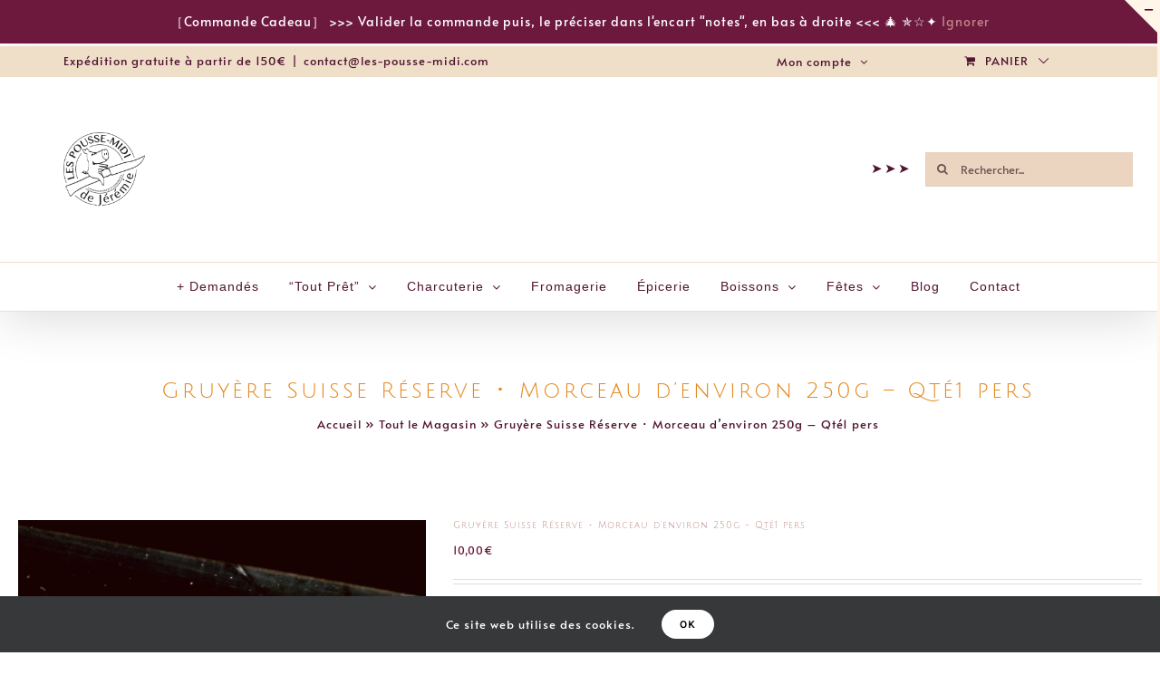

--- FILE ---
content_type: text/html; charset=UTF-8
request_url: https://www.les-pousse-midi.com/produit/gruyere-suisse-reserve/
body_size: 34064
content:
<!DOCTYPE html>
<html class="avada-html-layout-wide avada-html-header-position-top avada-is-100-percent-template awb-scroll" lang="fr-FR" prefix="og: http://ogp.me/ns# fb: http://ogp.me/ns/fb#">
<head>
	<meta http-equiv="X-UA-Compatible" content="IE=edge" />
	<meta http-equiv="Content-Type" content="text/html; charset=utf-8"/>
	<meta name="viewport" content="width=device-width, initial-scale=1" />
	<meta name='robots' content='index, follow, max-image-preview:large, max-snippet:-1, max-video-preview:-1' />
<script>window._wca = window._wca || [];</script>

	<!-- This site is optimized with the Yoast SEO plugin v26.7 - https://yoast.com/wordpress/plugins/seo/ -->
	<title>Gruyère Suisse Réserve ･ Morceau d&#039;environ 250g - Qté1 pers - Les pousse-midi de Jérémie</title>
	<link rel="canonical" href="https://www.les-pousse-midi.com/produit/gruyere-suisse-reserve/" />
	<meta property="og:locale" content="fr_FR" />
	<meta property="og:type" content="article" />
	<meta property="og:title" content="Gruyère Suisse Réserve ･ Morceau d&#039;environ 250g - Qté1 pers - Les pousse-midi de Jérémie" />
	<meta property="og:description" content="Découvrez le Gruyère Suisse, en plateau ou en fondue !! Il a gardé sa saveur en traversant la frontière, et reste doux, fondant au palet et très parfumé ! Commander sur notre site et faites vous livrer ou simplement venez retirer vos produits à la boutique &quot;Les Pousse-midi de Jérémie&quot; sur La Clusaz (Hte- Savoie) ou sur l&#039;un de nos marchés des Aravis !" />
	<meta property="og:url" content="https://www.les-pousse-midi.com/produit/gruyere-suisse-reserve/" />
	<meta property="og:site_name" content="Les pousse-midi de Jérémie" />
	<meta property="article:publisher" content="https://www.facebook.com/lespoussemidi" />
	<meta property="article:modified_time" content="2025-03-17T15:35:59+00:00" />
	<meta property="og:image" content="https://www.les-pousse-midi.com/wp-content/uploads/2020/07/Gruyere-Suisse-Reseve.jpg" />
	<meta property="og:image:width" content="1575" />
	<meta property="og:image:height" content="2100" />
	<meta property="og:image:type" content="image/jpeg" />
	<meta name="twitter:card" content="summary_large_image" />
	<script type="application/ld+json" class="yoast-schema-graph">{"@context":"https://schema.org","@graph":[{"@type":"WebPage","@id":"https://www.les-pousse-midi.com/produit/gruyere-suisse-reserve/","url":"https://www.les-pousse-midi.com/produit/gruyere-suisse-reserve/","name":"Gruyère Suisse Réserve ･ Morceau d'environ 250g - Qté1 pers - Les pousse-midi de Jérémie","isPartOf":{"@id":"https://www.les-pousse-midi.com/#website"},"primaryImageOfPage":{"@id":"https://www.les-pousse-midi.com/produit/gruyere-suisse-reserve/#primaryimage"},"image":{"@id":"https://www.les-pousse-midi.com/produit/gruyere-suisse-reserve/#primaryimage"},"thumbnailUrl":"https://www.les-pousse-midi.com/wp-content/uploads/2020/07/Gruyere-Suisse-Reseve.jpg","datePublished":"2020-07-15T21:57:58+00:00","dateModified":"2025-03-17T15:35:59+00:00","breadcrumb":{"@id":"https://www.les-pousse-midi.com/produit/gruyere-suisse-reserve/#breadcrumb"},"inLanguage":"fr-FR","potentialAction":[{"@type":"ReadAction","target":["https://www.les-pousse-midi.com/produit/gruyere-suisse-reserve/"]}]},{"@type":"ImageObject","inLanguage":"fr-FR","@id":"https://www.les-pousse-midi.com/produit/gruyere-suisse-reserve/#primaryimage","url":"https://www.les-pousse-midi.com/wp-content/uploads/2020/07/Gruyere-Suisse-Reseve.jpg","contentUrl":"https://www.les-pousse-midi.com/wp-content/uploads/2020/07/Gruyere-Suisse-Reseve.jpg","width":1575,"height":2100},{"@type":"BreadcrumbList","@id":"https://www.les-pousse-midi.com/produit/gruyere-suisse-reserve/#breadcrumb","itemListElement":[{"@type":"ListItem","position":1,"name":"Accueil","item":"https://www.les-pousse-midi.com/"},{"@type":"ListItem","position":2,"name":"Tout le Magasin","item":"https://www.les-pousse-midi.com/shop-full-width/"},{"@type":"ListItem","position":3,"name":"Gruyère Suisse Réserve ･ Morceau d&rsquo;environ 250g &#8211; Qté1 pers"}]},{"@type":"WebSite","@id":"https://www.les-pousse-midi.com/#website","url":"https://www.les-pousse-midi.com/","name":"Les pousse-midi de Jérémie","description":"Charcuterie  I  Fromagerie  I  Produits de Montagne","publisher":{"@id":"https://www.les-pousse-midi.com/#organization"},"potentialAction":[{"@type":"SearchAction","target":{"@type":"EntryPoint","urlTemplate":"https://www.les-pousse-midi.com/?s={search_term_string}"},"query-input":{"@type":"PropertyValueSpecification","valueRequired":true,"valueName":"search_term_string"}}],"inLanguage":"fr-FR"},{"@type":"Organization","@id":"https://www.les-pousse-midi.com/#organization","name":"Les pousse-midi de Jérémie","url":"https://www.les-pousse-midi.com/","logo":{"@type":"ImageObject","inLanguage":"fr-FR","@id":"https://www.les-pousse-midi.com/#/schema/logo/image/","url":"https://www.les-pousse-midi.com/wp-content/uploads/2022/08/IMG_124A6063DC68-1.jpeg","contentUrl":"https://www.les-pousse-midi.com/wp-content/uploads/2022/08/IMG_124A6063DC68-1.jpeg","width":349,"height":352,"caption":"Les pousse-midi de Jérémie"},"image":{"@id":"https://www.les-pousse-midi.com/#/schema/logo/image/"},"sameAs":["https://www.facebook.com/lespoussemidi","https://www.instagram.com/lespoussemididejeremie/?hl=fr"]}]}</script>
	<!-- / Yoast SEO plugin. -->


<link rel='dns-prefetch' href='//stats.wp.com' />
<link rel='dns-prefetch' href='//capi-automation.s3.us-east-2.amazonaws.com' />
<link rel='dns-prefetch' href='//www.googletagmanager.com' />
<link rel="alternate" type="application/rss+xml" title="Les pousse-midi de Jérémie &raquo; Flux" href="https://www.les-pousse-midi.com/feed/" />
<link rel="alternate" type="application/rss+xml" title="Les pousse-midi de Jérémie &raquo; Flux des commentaires" href="https://www.les-pousse-midi.com/comments/feed/" />
								<link rel="icon" href="https://www.les-pousse-midi.com/wp-content/uploads/2019/11/cochon-Fivicon.png" type="image/png" />
		
					<!-- Apple Touch Icon -->
						<link rel="apple-touch-icon" sizes="180x180" href="https://www.les-pousse-midi.com/wp-content/uploads/2019/11/cochon-Fivicon.png" type="image/png">
		
					<!-- Android Icon -->
						<link rel="icon" sizes="192x192" href="https://www.les-pousse-midi.com/wp-content/uploads/2021/02/cochon-Fivicon-1.png" type="image/png">
		
					<!-- MS Edge Icon -->
						<meta name="msapplication-TileImage" content="https://www.les-pousse-midi.com/wp-content/uploads/2019/11/cochon-Fivicon.png" type="image/png">
				<link rel="alternate" title="oEmbed (JSON)" type="application/json+oembed" href="https://www.les-pousse-midi.com/wp-json/oembed/1.0/embed?url=https%3A%2F%2Fwww.les-pousse-midi.com%2Fproduit%2Fgruyere-suisse-reserve%2F" />
<link rel="alternate" title="oEmbed (XML)" type="text/xml+oembed" href="https://www.les-pousse-midi.com/wp-json/oembed/1.0/embed?url=https%3A%2F%2Fwww.les-pousse-midi.com%2Fproduit%2Fgruyere-suisse-reserve%2F&#038;format=xml" />
					<meta name="description" content=":::&gt; Attention produits frais ! 


Tout droit venue de l’Helvétie voisine, ce « Gruyère AOP Réserve » nous transmettra les saveurs des alpages Suisses. Le « Gruyère AOP Réserve » est le résultat des meilleurs meules sélectionnées, affinées"/>
				
		<meta property="og:locale" content="fr_FR"/>
		<meta property="og:type" content="article"/>
		<meta property="og:site_name" content="Les pousse-midi de Jérémie"/>
		<meta property="og:title" content="Gruyère Suisse Réserve ･ Morceau d&#039;environ 250g - Qté1 pers - Les pousse-midi de Jérémie"/>
				<meta property="og:description" content=":::&gt; Attention produits frais ! 


Tout droit venue de l’Helvétie voisine, ce « Gruyère AOP Réserve » nous transmettra les saveurs des alpages Suisses. Le « Gruyère AOP Réserve » est le résultat des meilleurs meules sélectionnées, affinées"/>
				<meta property="og:url" content="https://www.les-pousse-midi.com/produit/gruyere-suisse-reserve/"/>
													<meta property="article:modified_time" content="2025-03-17T15:35:59+01:00"/>
											<meta property="og:image" content="https://www.les-pousse-midi.com/wp-content/uploads/2020/07/Gruyere-Suisse-Reseve.jpg"/>
		<meta property="og:image:width" content="1575"/>
		<meta property="og:image:height" content="2100"/>
		<meta property="og:image:type" content="image/jpeg"/>
				<style id='wp-img-auto-sizes-contain-inline-css' type='text/css'>
img:is([sizes=auto i],[sizes^="auto," i]){contain-intrinsic-size:3000px 1500px}
/*# sourceURL=wp-img-auto-sizes-contain-inline-css */
</style>
<style id='wp-emoji-styles-inline-css' type='text/css'>

	img.wp-smiley, img.emoji {
		display: inline !important;
		border: none !important;
		box-shadow: none !important;
		height: 1em !important;
		width: 1em !important;
		margin: 0 0.07em !important;
		vertical-align: -0.1em !important;
		background: none !important;
		padding: 0 !important;
	}
/*# sourceURL=wp-emoji-styles-inline-css */
</style>
<link rel='stylesheet' id='woo-advanced-discounts-css' href='https://www.les-pousse-midi.com/wp-content/plugins/woo-advanced-discounts/public/css/wad-public.css?ver=2.32.3' type='text/css' media='all' />
<link rel='stylesheet' id='o-tooltip-css' href='https://www.les-pousse-midi.com/wp-content/plugins/woo-advanced-discounts/public/css/tooltip.min.css?ver=2.32.3' type='text/css' media='all' />
<link rel='stylesheet' id='photoswipe-css' href='https://www.les-pousse-midi.com/wp-content/plugins/woocommerce/assets/css/photoswipe/photoswipe.min.css?ver=10.4.3' type='text/css' media='all' />
<link rel='stylesheet' id='photoswipe-default-skin-css' href='https://www.les-pousse-midi.com/wp-content/plugins/woocommerce/assets/css/photoswipe/default-skin/default-skin.min.css?ver=10.4.3' type='text/css' media='all' />
<style id='woocommerce-inline-inline-css' type='text/css'>
.woocommerce form .form-row .required { visibility: visible; }
/*# sourceURL=woocommerce-inline-inline-css */
</style>
<link rel='stylesheet' id='WCPAY_EXPRESS_CHECKOUT_ECE-css' href='https://www.les-pousse-midi.com/wp-content/plugins/woocommerce-payments/dist/express-checkout.css?ver=10.4.0' type='text/css' media='all' />
<script type="text/template" id="tmpl-variation-template">
	<div class="woocommerce-variation-description">{{{ data.variation.variation_description }}}</div>
	<div class="woocommerce-variation-price">{{{ data.variation.price_html }}}</div>
	<div class="woocommerce-variation-availability">{{{ data.variation.availability_html }}}</div>
</script>
<script type="text/template" id="tmpl-unavailable-variation-template">
	<p role="alert">Désolé, ce produit n&rsquo;est pas disponible. Veuillez choisir une combinaison différente.</p>
</script>
<script src='//www.les-pousse-midi.com/wp-content/cache/wpfc-minified/9hsu7vg1/dfx09.js' type="text/javascript"></script>
<!-- <script type="text/javascript" src="https://www.les-pousse-midi.com/wp-includes/js/jquery/jquery.min.js?ver=3.7.1" id="jquery-core-js"></script> -->
<!-- <script type="text/javascript" src="https://www.les-pousse-midi.com/wp-includes/js/jquery/jquery-migrate.min.js?ver=3.4.1" id="jquery-migrate-js"></script> -->
<!-- <script type="text/javascript" src="https://www.les-pousse-midi.com/wp-content/plugins/woo-advanced-discounts/public/js/wad-public.js?ver=2.32.3" id="woo-advanced-discounts-js"></script> -->
<!-- <script type="text/javascript" src="https://www.les-pousse-midi.com/wp-content/plugins/woo-advanced-discounts/public/js/tooltip.min.js?ver=2.32.3" id="o-tooltip-js"></script> -->
<script type="text/javascript" id="cartbounty-js-extra">
/* <![CDATA[ */
var cartbounty_co = {"save_custom_fields":"1","checkout_fields":"#email, #billing_email, #billing-country, #billing_country, #billing-first_name, #billing_first_name, #billing-last_name, #billing_last_name, #billing-company, #billing_company, #billing-address_1, #billing_address_1, #billing-address_2, #billing_address_2, #billing-city, #billing_city, #billing-state, #billing_state, #billing-postcode, #billing_postcode, #billing-phone, #billing_phone, #shipping-country, #shipping_country, #shipping-first_name, #shipping_first_name, #shipping-last_name, #shipping_last_name, #shipping-company, #shipping_company, #shipping-address_1, #shipping_address_1, #shipping-address_2, #shipping_address_2, #shipping-city, #shipping_city, #shipping-state, #shipping_state, #shipping-postcode, #shipping_postcode, #shipping-phone, #checkbox-control-1, #ship-to-different-address-checkbox, #checkbox-control-0, #createaccount, #checkbox-control-2, #order-notes textarea, #order_comments","custom_email_selectors":".cartbounty-custom-email-field, .login #username, .wpforms-container input[type=\"email\"], .sgpb-form input[type=\"email\"], .pum-container input[type=\"email\"], .nf-form-cont input[type=\"email\"], .wpcf7 input[type=\"email\"], .fluentform input[type=\"email\"], .sib_signup_form input[type=\"email\"], .mailpoet_form input[type=\"email\"], .tnp input[type=\"email\"], .om-element input[type=\"email\"], .om-holder input[type=\"email\"], .poptin-popup input[type=\"email\"], .gform_wrapper input[type=\"email\"], .paoc-popup input[type=\"email\"], .ays-pb-form input[type=\"email\"], .hustle-form input[type=\"email\"], .et_pb_section input[type=\"email\"], .brave_form_form input[type=\"email\"], .ppsPopupShell input[type=\"email\"], .xoo-el-container input[type=\"email\"], .xoo-el-container input[name=\"xoo-el-username\"]","custom_phone_selectors":".cartbounty-custom-phone-field, .wpforms-container input[type=\"tel\"], .sgpb-form input[type=\"tel\"], .nf-form-cont input[type=\"tel\"], .wpcf7 input[type=\"tel\"], .fluentform input[type=\"tel\"], .om-element input[type=\"tel\"], .om-holder input[type=\"tel\"], .poptin-popup input[type=\"tel\"], .gform_wrapper input[type=\"tel\"], .paoc-popup input[type=\"tel\"], .ays-pb-form input[type=\"tel\"], .hustle-form input[name=\"phone\"], .et_pb_section input[type=\"tel\"], .xoo-el-container input[type=\"tel\"]","custom_button_selectors":".cartbounty-add-to-cart, .add_to_cart_button, .ajax_add_to_cart, .single_add_to_cart_button, .yith-wfbt-submit-button","consent_field":"","email_validation":"^[^\\s@]+@[^\\s@]+\\.[^\\s@]{2,}$","phone_validation":"^[+0-9\\s]\\s?\\d[0-9\\s-.]{6,30}$","nonce":"b769342631","ajaxurl":"https://www.les-pousse-midi.com/wp-admin/admin-ajax.php"};
//# sourceURL=cartbounty-js-extra
/* ]]> */
</script>
<script src='//www.les-pousse-midi.com/wp-content/cache/wpfc-minified/l220nqr8/dfx09.js' type="text/javascript"></script>
<!-- <script type="text/javascript" src="https://www.les-pousse-midi.com/wp-content/plugins/woo-save-abandoned-carts/public/js/cartbounty-public.js?ver=8.10" id="cartbounty-js"></script> -->
<!-- <script type="text/javascript" src="https://www.les-pousse-midi.com/wp-content/plugins/woocommerce/assets/js/jquery-blockui/jquery.blockUI.min.js?ver=2.7.0-wc.10.4.3" id="wc-jquery-blockui-js" data-wp-strategy="defer"></script> -->
<script type="text/javascript" id="wc-add-to-cart-js-extra">
/* <![CDATA[ */
var wc_add_to_cart_params = {"ajax_url":"/wp-admin/admin-ajax.php","wc_ajax_url":"/?wc-ajax=%%endpoint%%","i18n_view_cart":"Voir le panier","cart_url":"https://www.les-pousse-midi.com/cart/","is_cart":"","cart_redirect_after_add":"yes"};
//# sourceURL=wc-add-to-cart-js-extra
/* ]]> */
</script>
<script src='//www.les-pousse-midi.com/wp-content/cache/wpfc-minified/8j0lqy87/dfx4r.js' type="text/javascript"></script>
<!-- <script type="text/javascript" src="https://www.les-pousse-midi.com/wp-content/plugins/woocommerce/assets/js/frontend/add-to-cart.min.js?ver=10.4.3" id="wc-add-to-cart-js" defer="defer" data-wp-strategy="defer"></script> -->
<!-- <script type="text/javascript" src="https://www.les-pousse-midi.com/wp-content/plugins/woocommerce/assets/js/flexslider/jquery.flexslider.min.js?ver=2.7.2-wc.10.4.3" id="wc-flexslider-js" defer="defer" data-wp-strategy="defer"></script> -->
<!-- <script type="text/javascript" src="https://www.les-pousse-midi.com/wp-content/plugins/woocommerce/assets/js/photoswipe/photoswipe.min.js?ver=4.1.1-wc.10.4.3" id="wc-photoswipe-js" defer="defer" data-wp-strategy="defer"></script> -->
<!-- <script type="text/javascript" src="https://www.les-pousse-midi.com/wp-content/plugins/woocommerce/assets/js/photoswipe/photoswipe-ui-default.min.js?ver=4.1.1-wc.10.4.3" id="wc-photoswipe-ui-default-js" defer="defer" data-wp-strategy="defer"></script> -->
<script type="text/javascript" id="wc-single-product-js-extra">
/* <![CDATA[ */
var wc_single_product_params = {"i18n_required_rating_text":"Veuillez s\u00e9lectionner une note","i18n_rating_options":["1\u00a0\u00e9toile sur 5","2\u00a0\u00e9toiles sur 5","3\u00a0\u00e9toiles sur 5","4\u00a0\u00e9toiles sur 5","5\u00a0\u00e9toiles sur 5"],"i18n_product_gallery_trigger_text":"Voir la galerie d\u2019images en plein \u00e9cran","review_rating_required":"yes","flexslider":{"rtl":false,"animation":"slide","smoothHeight":true,"directionNav":true,"controlNav":"thumbnails","slideshow":false,"animationSpeed":500,"animationLoop":false,"allowOneSlide":false,"prevText":"\u003Ci class=\"awb-icon-angle-left\"\u003E\u003C/i\u003E","nextText":"\u003Ci class=\"awb-icon-angle-right\"\u003E\u003C/i\u003E"},"zoom_enabled":"","zoom_options":[],"photoswipe_enabled":"1","photoswipe_options":{"shareEl":false,"closeOnScroll":false,"history":false,"hideAnimationDuration":0,"showAnimationDuration":0},"flexslider_enabled":"1"};
//# sourceURL=wc-single-product-js-extra
/* ]]> */
</script>
<script src='//www.les-pousse-midi.com/wp-content/cache/wpfc-minified/2f2hett0/dfx4r.js' type="text/javascript"></script>
<!-- <script type="text/javascript" src="https://www.les-pousse-midi.com/wp-content/plugins/woocommerce/assets/js/frontend/single-product.min.js?ver=10.4.3" id="wc-single-product-js" defer="defer" data-wp-strategy="defer"></script> -->
<!-- <script type="text/javascript" src="https://www.les-pousse-midi.com/wp-content/plugins/woocommerce/assets/js/js-cookie/js.cookie.min.js?ver=2.1.4-wc.10.4.3" id="wc-js-cookie-js" data-wp-strategy="defer"></script> -->
<script type="text/javascript" id="WCPAY_ASSETS-js-extra">
/* <![CDATA[ */
var wcpayAssets = {"url":"https://www.les-pousse-midi.com/wp-content/plugins/woocommerce-payments/dist/"};
//# sourceURL=WCPAY_ASSETS-js-extra
/* ]]> */
</script>
<script src='//www.les-pousse-midi.com/wp-content/cache/wpfc-minified/10jx1pgl/dfx09.js' type="text/javascript"></script>
<!-- <script type="text/javascript" src="https://www.les-pousse-midi.com/wp-includes/js/underscore.min.js?ver=1.13.7" id="underscore-js"></script> -->
<script type="text/javascript" id="wp-util-js-extra">
/* <![CDATA[ */
var _wpUtilSettings = {"ajax":{"url":"/wp-admin/admin-ajax.php"}};
//# sourceURL=wp-util-js-extra
/* ]]> */
</script>
<script src='//www.les-pousse-midi.com/wp-content/cache/wpfc-minified/2d3rtq2/dfx09.js' type="text/javascript"></script>
<!-- <script type="text/javascript" src="https://www.les-pousse-midi.com/wp-includes/js/wp-util.min.js?ver=6.9" id="wp-util-js"></script> -->
<script type="text/javascript" id="wc-add-to-cart-variation-js-extra">
/* <![CDATA[ */
var wc_add_to_cart_variation_params = {"wc_ajax_url":"/?wc-ajax=%%endpoint%%","i18n_no_matching_variations_text":"D\u00e9sol\u00e9, aucun produit ne r\u00e9pond \u00e0 vos crit\u00e8res. Veuillez choisir une combinaison diff\u00e9rente.","i18n_make_a_selection_text":"Veuillez s\u00e9lectionner des options du produit avant de l\u2019ajouter \u00e0 votre panier.","i18n_unavailable_text":"D\u00e9sol\u00e9, ce produit n\u2019est pas disponible. Veuillez choisir une combinaison diff\u00e9rente.","i18n_reset_alert_text":"Votre s\u00e9lection a \u00e9t\u00e9 r\u00e9initialis\u00e9e. Veuillez s\u00e9lectionner des options du produit avant de l\u2019ajouter \u00e0 votre panier."};
//# sourceURL=wc-add-to-cart-variation-js-extra
/* ]]> */
</script>
<script src='//www.les-pousse-midi.com/wp-content/cache/wpfc-minified/lzih1ved/dfx09.js' type="text/javascript"></script>
<!-- <script type="text/javascript" src="https://www.les-pousse-midi.com/wp-content/plugins/woocommerce/assets/js/frontend/add-to-cart-variation.min.js?ver=10.4.3" id="wc-add-to-cart-variation-js" defer="defer" data-wp-strategy="defer"></script> -->
<script type="text/javascript" src="https://stats.wp.com/s-202603.js" id="woocommerce-analytics-js" defer="defer" data-wp-strategy="defer"></script>

<!-- Extrait de code de la balise Google (gtag.js) ajouté par Site Kit -->
<!-- Extrait Google Analytics ajouté par Site Kit -->
<script type="text/javascript" src="https://www.googletagmanager.com/gtag/js?id=GT-WB27T9J" id="google_gtagjs-js" async></script>
<script type="text/javascript" id="google_gtagjs-js-after">
/* <![CDATA[ */
window.dataLayer = window.dataLayer || [];function gtag(){dataLayer.push(arguments);}
gtag("set","linker",{"domains":["www.les-pousse-midi.com"]});
gtag("js", new Date());
gtag("set", "developer_id.dZTNiMT", true);
gtag("config", "GT-WB27T9J");
 window._googlesitekit = window._googlesitekit || {}; window._googlesitekit.throttledEvents = []; window._googlesitekit.gtagEvent = (name, data) => { var key = JSON.stringify( { name, data } ); if ( !! window._googlesitekit.throttledEvents[ key ] ) { return; } window._googlesitekit.throttledEvents[ key ] = true; setTimeout( () => { delete window._googlesitekit.throttledEvents[ key ]; }, 5 ); gtag( "event", name, { ...data, event_source: "site-kit" } ); }; 
//# sourceURL=google_gtagjs-js-after
/* ]]> */
</script>
<link rel="https://api.w.org/" href="https://www.les-pousse-midi.com/wp-json/" /><link rel="alternate" title="JSON" type="application/json" href="https://www.les-pousse-midi.com/wp-json/wp/v2/product/20905" /><link rel="EditURI" type="application/rsd+xml" title="RSD" href="https://www.les-pousse-midi.com/xmlrpc.php?rsd" />
<meta name="generator" content="WordPress 6.9" />
<meta name="generator" content="WooCommerce 10.4.3" />
<link rel='shortlink' href='https://www.les-pousse-midi.com/?p=20905' />
<meta name="generator" content="Site Kit by Google 1.170.0" />	<style>img#wpstats{display:none}</style>
		<!-- Google site verification - Google for WooCommerce -->
<meta name="google-site-verification" content="UUHrTHB8yOUq5dHvYihStLohrcirKYm8yIct5XcVhiI" />
<style type="text/css" id="css-fb-visibility">@media screen and (max-width: 640px){.fusion-no-small-visibility{display:none !important;}body .sm-text-align-center{text-align:center !important;}body .sm-text-align-left{text-align:left !important;}body .sm-text-align-right{text-align:right !important;}body .sm-text-align-justify{text-align:justify !important;}body .sm-flex-align-center{justify-content:center !important;}body .sm-flex-align-flex-start{justify-content:flex-start !important;}body .sm-flex-align-flex-end{justify-content:flex-end !important;}body .sm-mx-auto{margin-left:auto !important;margin-right:auto !important;}body .sm-ml-auto{margin-left:auto !important;}body .sm-mr-auto{margin-right:auto !important;}body .fusion-absolute-position-small{position:absolute;width:100%;}.awb-sticky.awb-sticky-small{ position: sticky; top: var(--awb-sticky-offset,0); }}@media screen and (min-width: 641px) and (max-width: 1024px){.fusion-no-medium-visibility{display:none !important;}body .md-text-align-center{text-align:center !important;}body .md-text-align-left{text-align:left !important;}body .md-text-align-right{text-align:right !important;}body .md-text-align-justify{text-align:justify !important;}body .md-flex-align-center{justify-content:center !important;}body .md-flex-align-flex-start{justify-content:flex-start !important;}body .md-flex-align-flex-end{justify-content:flex-end !important;}body .md-mx-auto{margin-left:auto !important;margin-right:auto !important;}body .md-ml-auto{margin-left:auto !important;}body .md-mr-auto{margin-right:auto !important;}body .fusion-absolute-position-medium{position:absolute;width:100%;}.awb-sticky.awb-sticky-medium{ position: sticky; top: var(--awb-sticky-offset,0); }}@media screen and (min-width: 1025px){.fusion-no-large-visibility{display:none !important;}body .lg-text-align-center{text-align:center !important;}body .lg-text-align-left{text-align:left !important;}body .lg-text-align-right{text-align:right !important;}body .lg-text-align-justify{text-align:justify !important;}body .lg-flex-align-center{justify-content:center !important;}body .lg-flex-align-flex-start{justify-content:flex-start !important;}body .lg-flex-align-flex-end{justify-content:flex-end !important;}body .lg-mx-auto{margin-left:auto !important;margin-right:auto !important;}body .lg-ml-auto{margin-left:auto !important;}body .lg-mr-auto{margin-right:auto !important;}body .fusion-absolute-position-large{position:absolute;width:100%;}.awb-sticky.awb-sticky-large{ position: sticky; top: var(--awb-sticky-offset,0); }}</style>	<noscript><style>.woocommerce-product-gallery{ opacity: 1 !important; }</style></noscript>
	
<!-- Balises Meta Google AdSense ajoutées par Site Kit -->
<meta name="google-adsense-platform-account" content="ca-host-pub-2644536267352236">
<meta name="google-adsense-platform-domain" content="sitekit.withgoogle.com">
<!-- Fin des balises Meta End Google AdSense ajoutées par Site Kit -->
			<script  type="text/javascript">
				!function(f,b,e,v,n,t,s){if(f.fbq)return;n=f.fbq=function(){n.callMethod?
					n.callMethod.apply(n,arguments):n.queue.push(arguments)};if(!f._fbq)f._fbq=n;
					n.push=n;n.loaded=!0;n.version='2.0';n.queue=[];t=b.createElement(e);t.async=!0;
					t.src=v;s=b.getElementsByTagName(e)[0];s.parentNode.insertBefore(t,s)}(window,
					document,'script','https://connect.facebook.net/en_US/fbevents.js');
			</script>
			<!-- WooCommerce Facebook Integration Begin -->
			<script  type="text/javascript">

				fbq('init', '1507541549618505', {}, {
    "agent": "woocommerce_2-10.4.3-3.5.15"
});

				document.addEventListener( 'DOMContentLoaded', function() {
					// Insert placeholder for events injected when a product is added to the cart through AJAX.
					document.body.insertAdjacentHTML( 'beforeend', '<div class=\"wc-facebook-pixel-event-placeholder\"></div>' );
				}, false );

			</script>
			<!-- WooCommerce Facebook Integration End -->
			<style type="text/css" id="custom-background-css">
body.custom-background { background-color: #ffffff; }
</style>
			<script type="text/javascript">
			var doc = document.documentElement;
			doc.setAttribute( 'data-useragent', navigator.userAgent );
		</script>
		
		<!-- Global site tag (gtag.js) - Google Ads: AW-17689029944 - Google for WooCommerce -->
		<script async src="https://www.googletagmanager.com/gtag/js?id=AW-17689029944"></script>
		<script>
			window.dataLayer = window.dataLayer || [];
			function gtag() { dataLayer.push(arguments); }
			gtag( 'consent', 'default', {
				analytics_storage: 'denied',
				ad_storage: 'denied',
				ad_user_data: 'denied',
				ad_personalization: 'denied',
				region: ['AT', 'BE', 'BG', 'HR', 'CY', 'CZ', 'DK', 'EE', 'FI', 'FR', 'DE', 'GR', 'HU', 'IS', 'IE', 'IT', 'LV', 'LI', 'LT', 'LU', 'MT', 'NL', 'NO', 'PL', 'PT', 'RO', 'SK', 'SI', 'ES', 'SE', 'GB', 'CH'],
				wait_for_update: 500,
			} );
			gtag('js', new Date());
			gtag('set', 'developer_id.dOGY3NW', true);
			gtag("config", "AW-17689029944", { "groups": "GLA", "send_page_view": false });		</script>

		
	<!-- Global site tag (gtag.js) - Google Analytics -->
<script async src="https://www.googletagmanager.com/gtag/js?id=G-YV0NJD60HG"></script>
<script>
  window.dataLayer = window.dataLayer || [];
  function gtag(){dataLayer.push(arguments);}
  gtag('js', new Date());

  gtag('config', 'G-YV0NJD60HG');
</script><style id='global-styles-inline-css' type='text/css'>
:root{--wp--preset--aspect-ratio--square: 1;--wp--preset--aspect-ratio--4-3: 4/3;--wp--preset--aspect-ratio--3-4: 3/4;--wp--preset--aspect-ratio--3-2: 3/2;--wp--preset--aspect-ratio--2-3: 2/3;--wp--preset--aspect-ratio--16-9: 16/9;--wp--preset--aspect-ratio--9-16: 9/16;--wp--preset--color--black: #000000;--wp--preset--color--cyan-bluish-gray: #abb8c3;--wp--preset--color--white: #ffffff;--wp--preset--color--pale-pink: #f78da7;--wp--preset--color--vivid-red: #cf2e2e;--wp--preset--color--luminous-vivid-orange: #ff6900;--wp--preset--color--luminous-vivid-amber: #fcb900;--wp--preset--color--light-green-cyan: #7bdcb5;--wp--preset--color--vivid-green-cyan: #00d084;--wp--preset--color--pale-cyan-blue: #8ed1fc;--wp--preset--color--vivid-cyan-blue: #0693e3;--wp--preset--color--vivid-purple: #9b51e0;--wp--preset--color--awb-color-1: #ffffff;--wp--preset--color--awb-color-2: #f6f6f6;--wp--preset--color--awb-color-3: #eaeaea;--wp--preset--color--awb-color-4: #e2ab6c;--wp--preset--color--awb-color-5: #ffca7c;--wp--preset--color--awb-color-6: #9e9e9e;--wp--preset--color--awb-color-7: #333333;--wp--preset--color--awb-color-8: #000000;--wp--preset--color--awb-color-custom-10: #747474;--wp--preset--color--awb-color-custom-11: #e0dede;--wp--preset--color--awb-color-custom-12: #725454;--wp--preset--color--awb-color-custom-13: #e8e8e8;--wp--preset--color--awb-color-custom-14: #efdfc9;--wp--preset--color--awb-color-custom-15: #ffffff;--wp--preset--color--awb-color-custom-16: rgba(246,246,246,0.8);--wp--preset--color--awb-color-custom-17: #2b2e32;--wp--preset--color--awb-color-custom-18: #bebdbd;--wp--preset--color--awb-color-custom-1: #6d193d;--wp--preset--gradient--vivid-cyan-blue-to-vivid-purple: linear-gradient(135deg,rgb(6,147,227) 0%,rgb(155,81,224) 100%);--wp--preset--gradient--light-green-cyan-to-vivid-green-cyan: linear-gradient(135deg,rgb(122,220,180) 0%,rgb(0,208,130) 100%);--wp--preset--gradient--luminous-vivid-amber-to-luminous-vivid-orange: linear-gradient(135deg,rgb(252,185,0) 0%,rgb(255,105,0) 100%);--wp--preset--gradient--luminous-vivid-orange-to-vivid-red: linear-gradient(135deg,rgb(255,105,0) 0%,rgb(207,46,46) 100%);--wp--preset--gradient--very-light-gray-to-cyan-bluish-gray: linear-gradient(135deg,rgb(238,238,238) 0%,rgb(169,184,195) 100%);--wp--preset--gradient--cool-to-warm-spectrum: linear-gradient(135deg,rgb(74,234,220) 0%,rgb(151,120,209) 20%,rgb(207,42,186) 40%,rgb(238,44,130) 60%,rgb(251,105,98) 80%,rgb(254,248,76) 100%);--wp--preset--gradient--blush-light-purple: linear-gradient(135deg,rgb(255,206,236) 0%,rgb(152,150,240) 100%);--wp--preset--gradient--blush-bordeaux: linear-gradient(135deg,rgb(254,205,165) 0%,rgb(254,45,45) 50%,rgb(107,0,62) 100%);--wp--preset--gradient--luminous-dusk: linear-gradient(135deg,rgb(255,203,112) 0%,rgb(199,81,192) 50%,rgb(65,88,208) 100%);--wp--preset--gradient--pale-ocean: linear-gradient(135deg,rgb(255,245,203) 0%,rgb(182,227,212) 50%,rgb(51,167,181) 100%);--wp--preset--gradient--electric-grass: linear-gradient(135deg,rgb(202,248,128) 0%,rgb(113,206,126) 100%);--wp--preset--gradient--midnight: linear-gradient(135deg,rgb(2,3,129) 0%,rgb(40,116,252) 100%);--wp--preset--font-size--small: 9px;--wp--preset--font-size--medium: 20px;--wp--preset--font-size--large: 18px;--wp--preset--font-size--x-large: 42px;--wp--preset--font-size--normal: 12px;--wp--preset--font-size--xlarge: 24px;--wp--preset--font-size--huge: 36px;--wp--preset--spacing--20: 0.44rem;--wp--preset--spacing--30: 0.67rem;--wp--preset--spacing--40: 1rem;--wp--preset--spacing--50: 1.5rem;--wp--preset--spacing--60: 2.25rem;--wp--preset--spacing--70: 3.38rem;--wp--preset--spacing--80: 5.06rem;--wp--preset--shadow--natural: 6px 6px 9px rgba(0, 0, 0, 0.2);--wp--preset--shadow--deep: 12px 12px 50px rgba(0, 0, 0, 0.4);--wp--preset--shadow--sharp: 6px 6px 0px rgba(0, 0, 0, 0.2);--wp--preset--shadow--outlined: 6px 6px 0px -3px rgb(255, 255, 255), 6px 6px rgb(0, 0, 0);--wp--preset--shadow--crisp: 6px 6px 0px rgb(0, 0, 0);}:where(.is-layout-flex){gap: 0.5em;}:where(.is-layout-grid){gap: 0.5em;}body .is-layout-flex{display: flex;}.is-layout-flex{flex-wrap: wrap;align-items: center;}.is-layout-flex > :is(*, div){margin: 0;}body .is-layout-grid{display: grid;}.is-layout-grid > :is(*, div){margin: 0;}:where(.wp-block-columns.is-layout-flex){gap: 2em;}:where(.wp-block-columns.is-layout-grid){gap: 2em;}:where(.wp-block-post-template.is-layout-flex){gap: 1.25em;}:where(.wp-block-post-template.is-layout-grid){gap: 1.25em;}.has-black-color{color: var(--wp--preset--color--black) !important;}.has-cyan-bluish-gray-color{color: var(--wp--preset--color--cyan-bluish-gray) !important;}.has-white-color{color: var(--wp--preset--color--white) !important;}.has-pale-pink-color{color: var(--wp--preset--color--pale-pink) !important;}.has-vivid-red-color{color: var(--wp--preset--color--vivid-red) !important;}.has-luminous-vivid-orange-color{color: var(--wp--preset--color--luminous-vivid-orange) !important;}.has-luminous-vivid-amber-color{color: var(--wp--preset--color--luminous-vivid-amber) !important;}.has-light-green-cyan-color{color: var(--wp--preset--color--light-green-cyan) !important;}.has-vivid-green-cyan-color{color: var(--wp--preset--color--vivid-green-cyan) !important;}.has-pale-cyan-blue-color{color: var(--wp--preset--color--pale-cyan-blue) !important;}.has-vivid-cyan-blue-color{color: var(--wp--preset--color--vivid-cyan-blue) !important;}.has-vivid-purple-color{color: var(--wp--preset--color--vivid-purple) !important;}.has-black-background-color{background-color: var(--wp--preset--color--black) !important;}.has-cyan-bluish-gray-background-color{background-color: var(--wp--preset--color--cyan-bluish-gray) !important;}.has-white-background-color{background-color: var(--wp--preset--color--white) !important;}.has-pale-pink-background-color{background-color: var(--wp--preset--color--pale-pink) !important;}.has-vivid-red-background-color{background-color: var(--wp--preset--color--vivid-red) !important;}.has-luminous-vivid-orange-background-color{background-color: var(--wp--preset--color--luminous-vivid-orange) !important;}.has-luminous-vivid-amber-background-color{background-color: var(--wp--preset--color--luminous-vivid-amber) !important;}.has-light-green-cyan-background-color{background-color: var(--wp--preset--color--light-green-cyan) !important;}.has-vivid-green-cyan-background-color{background-color: var(--wp--preset--color--vivid-green-cyan) !important;}.has-pale-cyan-blue-background-color{background-color: var(--wp--preset--color--pale-cyan-blue) !important;}.has-vivid-cyan-blue-background-color{background-color: var(--wp--preset--color--vivid-cyan-blue) !important;}.has-vivid-purple-background-color{background-color: var(--wp--preset--color--vivid-purple) !important;}.has-black-border-color{border-color: var(--wp--preset--color--black) !important;}.has-cyan-bluish-gray-border-color{border-color: var(--wp--preset--color--cyan-bluish-gray) !important;}.has-white-border-color{border-color: var(--wp--preset--color--white) !important;}.has-pale-pink-border-color{border-color: var(--wp--preset--color--pale-pink) !important;}.has-vivid-red-border-color{border-color: var(--wp--preset--color--vivid-red) !important;}.has-luminous-vivid-orange-border-color{border-color: var(--wp--preset--color--luminous-vivid-orange) !important;}.has-luminous-vivid-amber-border-color{border-color: var(--wp--preset--color--luminous-vivid-amber) !important;}.has-light-green-cyan-border-color{border-color: var(--wp--preset--color--light-green-cyan) !important;}.has-vivid-green-cyan-border-color{border-color: var(--wp--preset--color--vivid-green-cyan) !important;}.has-pale-cyan-blue-border-color{border-color: var(--wp--preset--color--pale-cyan-blue) !important;}.has-vivid-cyan-blue-border-color{border-color: var(--wp--preset--color--vivid-cyan-blue) !important;}.has-vivid-purple-border-color{border-color: var(--wp--preset--color--vivid-purple) !important;}.has-vivid-cyan-blue-to-vivid-purple-gradient-background{background: var(--wp--preset--gradient--vivid-cyan-blue-to-vivid-purple) !important;}.has-light-green-cyan-to-vivid-green-cyan-gradient-background{background: var(--wp--preset--gradient--light-green-cyan-to-vivid-green-cyan) !important;}.has-luminous-vivid-amber-to-luminous-vivid-orange-gradient-background{background: var(--wp--preset--gradient--luminous-vivid-amber-to-luminous-vivid-orange) !important;}.has-luminous-vivid-orange-to-vivid-red-gradient-background{background: var(--wp--preset--gradient--luminous-vivid-orange-to-vivid-red) !important;}.has-very-light-gray-to-cyan-bluish-gray-gradient-background{background: var(--wp--preset--gradient--very-light-gray-to-cyan-bluish-gray) !important;}.has-cool-to-warm-spectrum-gradient-background{background: var(--wp--preset--gradient--cool-to-warm-spectrum) !important;}.has-blush-light-purple-gradient-background{background: var(--wp--preset--gradient--blush-light-purple) !important;}.has-blush-bordeaux-gradient-background{background: var(--wp--preset--gradient--blush-bordeaux) !important;}.has-luminous-dusk-gradient-background{background: var(--wp--preset--gradient--luminous-dusk) !important;}.has-pale-ocean-gradient-background{background: var(--wp--preset--gradient--pale-ocean) !important;}.has-electric-grass-gradient-background{background: var(--wp--preset--gradient--electric-grass) !important;}.has-midnight-gradient-background{background: var(--wp--preset--gradient--midnight) !important;}.has-small-font-size{font-size: var(--wp--preset--font-size--small) !important;}.has-medium-font-size{font-size: var(--wp--preset--font-size--medium) !important;}.has-large-font-size{font-size: var(--wp--preset--font-size--large) !important;}.has-x-large-font-size{font-size: var(--wp--preset--font-size--x-large) !important;}
/*# sourceURL=global-styles-inline-css */
</style>
<link rel='stylesheet' id='wc-blocks-checkout-style-css' href='https://www.les-pousse-midi.com/wp-content/plugins/woocommerce-payments/dist/blocks-checkout.css?ver=10.4.0' type='text/css' media='all' />
<link rel='stylesheet' id='wc-blocks-style-css' href='https://www.les-pousse-midi.com/wp-content/plugins/woocommerce/assets/client/blocks/wc-blocks.css?ver=wc-10.4.3' type='text/css' media='all' />
<link rel='stylesheet' id='fusion-dynamic-css-css' href='https://www.les-pousse-midi.com/wp-content/uploads/fusion-styles/5672e98c44b88e4c575ea902a17d91b8.min.css?ver=3.14.2' type='text/css' media='all' />
<link rel='stylesheet' id='wc-blocks-style-customer-account-css' href='https://www.les-pousse-midi.com/wp-content/plugins/woocommerce/assets/client/blocks/customer-account.css?ver=wc-10.4.3' type='text/css' media='all' />
<style id='wp-block-library-inline-css' type='text/css'>
:root{--wp-block-synced-color:#7a00df;--wp-block-synced-color--rgb:122,0,223;--wp-bound-block-color:var(--wp-block-synced-color);--wp-editor-canvas-background:#ddd;--wp-admin-theme-color:#007cba;--wp-admin-theme-color--rgb:0,124,186;--wp-admin-theme-color-darker-10:#006ba1;--wp-admin-theme-color-darker-10--rgb:0,107,160.5;--wp-admin-theme-color-darker-20:#005a87;--wp-admin-theme-color-darker-20--rgb:0,90,135;--wp-admin-border-width-focus:2px}@media (min-resolution:192dpi){:root{--wp-admin-border-width-focus:1.5px}}.wp-element-button{cursor:pointer}:root .has-very-light-gray-background-color{background-color:#eee}:root .has-very-dark-gray-background-color{background-color:#313131}:root .has-very-light-gray-color{color:#eee}:root .has-very-dark-gray-color{color:#313131}:root .has-vivid-green-cyan-to-vivid-cyan-blue-gradient-background{background:linear-gradient(135deg,#00d084,#0693e3)}:root .has-purple-crush-gradient-background{background:linear-gradient(135deg,#34e2e4,#4721fb 50%,#ab1dfe)}:root .has-hazy-dawn-gradient-background{background:linear-gradient(135deg,#faaca8,#dad0ec)}:root .has-subdued-olive-gradient-background{background:linear-gradient(135deg,#fafae1,#67a671)}:root .has-atomic-cream-gradient-background{background:linear-gradient(135deg,#fdd79a,#004a59)}:root .has-nightshade-gradient-background{background:linear-gradient(135deg,#330968,#31cdcf)}:root .has-midnight-gradient-background{background:linear-gradient(135deg,#020381,#2874fc)}:root{--wp--preset--font-size--normal:16px;--wp--preset--font-size--huge:42px}.has-regular-font-size{font-size:1em}.has-larger-font-size{font-size:2.625em}.has-normal-font-size{font-size:var(--wp--preset--font-size--normal)}.has-huge-font-size{font-size:var(--wp--preset--font-size--huge)}.has-text-align-center{text-align:center}.has-text-align-left{text-align:left}.has-text-align-right{text-align:right}.has-fit-text{white-space:nowrap!important}#end-resizable-editor-section{display:none}.aligncenter{clear:both}.items-justified-left{justify-content:flex-start}.items-justified-center{justify-content:center}.items-justified-right{justify-content:flex-end}.items-justified-space-between{justify-content:space-between}.screen-reader-text{border:0;clip-path:inset(50%);height:1px;margin:-1px;overflow:hidden;padding:0;position:absolute;width:1px;word-wrap:normal!important}.screen-reader-text:focus{background-color:#ddd;clip-path:none;color:#444;display:block;font-size:1em;height:auto;left:5px;line-height:normal;padding:15px 23px 14px;text-decoration:none;top:5px;width:auto;z-index:100000}html :where(.has-border-color){border-style:solid}html :where([style*=border-top-color]){border-top-style:solid}html :where([style*=border-right-color]){border-right-style:solid}html :where([style*=border-bottom-color]){border-bottom-style:solid}html :where([style*=border-left-color]){border-left-style:solid}html :where([style*=border-width]){border-style:solid}html :where([style*=border-top-width]){border-top-style:solid}html :where([style*=border-right-width]){border-right-style:solid}html :where([style*=border-bottom-width]){border-bottom-style:solid}html :where([style*=border-left-width]){border-left-style:solid}html :where(img[class*=wp-image-]){height:auto;max-width:100%}:where(figure){margin:0 0 1em}html :where(.is-position-sticky){--wp-admin--admin-bar--position-offset:var(--wp-admin--admin-bar--height,0px)}@media screen and (max-width:600px){html :where(.is-position-sticky){--wp-admin--admin-bar--position-offset:0px}}
/*wp_block_styles_on_demand_placeholder:6967d82548b18*/
/*# sourceURL=wp-block-library-inline-css */
</style>
<style id='wp-block-library-theme-inline-css' type='text/css'>
.wp-block-audio :where(figcaption){color:#555;font-size:13px;text-align:center}.is-dark-theme .wp-block-audio :where(figcaption){color:#ffffffa6}.wp-block-audio{margin:0 0 1em}.wp-block-code{border:1px solid #ccc;border-radius:4px;font-family:Menlo,Consolas,monaco,monospace;padding:.8em 1em}.wp-block-embed :where(figcaption){color:#555;font-size:13px;text-align:center}.is-dark-theme .wp-block-embed :where(figcaption){color:#ffffffa6}.wp-block-embed{margin:0 0 1em}.blocks-gallery-caption{color:#555;font-size:13px;text-align:center}.is-dark-theme .blocks-gallery-caption{color:#ffffffa6}:root :where(.wp-block-image figcaption){color:#555;font-size:13px;text-align:center}.is-dark-theme :root :where(.wp-block-image figcaption){color:#ffffffa6}.wp-block-image{margin:0 0 1em}.wp-block-pullquote{border-bottom:4px solid;border-top:4px solid;color:currentColor;margin-bottom:1.75em}.wp-block-pullquote :where(cite),.wp-block-pullquote :where(footer),.wp-block-pullquote__citation{color:currentColor;font-size:.8125em;font-style:normal;text-transform:uppercase}.wp-block-quote{border-left:.25em solid;margin:0 0 1.75em;padding-left:1em}.wp-block-quote cite,.wp-block-quote footer{color:currentColor;font-size:.8125em;font-style:normal;position:relative}.wp-block-quote:where(.has-text-align-right){border-left:none;border-right:.25em solid;padding-left:0;padding-right:1em}.wp-block-quote:where(.has-text-align-center){border:none;padding-left:0}.wp-block-quote.is-large,.wp-block-quote.is-style-large,.wp-block-quote:where(.is-style-plain){border:none}.wp-block-search .wp-block-search__label{font-weight:700}.wp-block-search__button{border:1px solid #ccc;padding:.375em .625em}:where(.wp-block-group.has-background){padding:1.25em 2.375em}.wp-block-separator.has-css-opacity{opacity:.4}.wp-block-separator{border:none;border-bottom:2px solid;margin-left:auto;margin-right:auto}.wp-block-separator.has-alpha-channel-opacity{opacity:1}.wp-block-separator:not(.is-style-wide):not(.is-style-dots){width:100px}.wp-block-separator.has-background:not(.is-style-dots){border-bottom:none;height:1px}.wp-block-separator.has-background:not(.is-style-wide):not(.is-style-dots){height:2px}.wp-block-table{margin:0 0 1em}.wp-block-table td,.wp-block-table th{word-break:normal}.wp-block-table :where(figcaption){color:#555;font-size:13px;text-align:center}.is-dark-theme .wp-block-table :where(figcaption){color:#ffffffa6}.wp-block-video :where(figcaption){color:#555;font-size:13px;text-align:center}.is-dark-theme .wp-block-video :where(figcaption){color:#ffffffa6}.wp-block-video{margin:0 0 1em}:root :where(.wp-block-template-part.has-background){margin-bottom:0;margin-top:0;padding:1.25em 2.375em}
/*# sourceURL=/wp-includes/css/dist/block-library/theme.min.css */
</style>
<style id='classic-theme-styles-inline-css' type='text/css'>
/*! This file is auto-generated */
.wp-block-button__link{color:#fff;background-color:#32373c;border-radius:9999px;box-shadow:none;text-decoration:none;padding:calc(.667em + 2px) calc(1.333em + 2px);font-size:1.125em}.wp-block-file__button{background:#32373c;color:#fff;text-decoration:none}
/*# sourceURL=/wp-includes/css/classic-themes.min.css */
</style>
</head>

<body class="wp-singular product-template-default single single-product postid-20905 custom-background wp-custom-logo wp-theme-Avada theme-Avada woocommerce woocommerce-page woocommerce-demo-store woocommerce-no-js fusion-image-hovers fusion-pagination-sizing fusion-button_type-flat fusion-button_span-no fusion-button_gradient-linear avada-image-rollover-circle-yes avada-image-rollover-yes avada-image-rollover-direction-fade fusion-body ltr fusion-sticky-header avada-has-rev-slider-styles fusion-sub-menu-slide mobile-logo-pos-center layout-wide-mode avada-has-boxed-modal-shadow-none layout-scroll-offset-full avada-has-zero-margin-offset-top fusion-top-header menu-text-align-center fusion-woo-product-design-clean fusion-woo-shop-page-columns-4 fusion-woo-related-columns-5 fusion-woo-archive-page-columns-5 fusion-woocommerce-equal-heights woo-sale-badge-circle woo-outofstock-badge-circle mobile-menu-design-modern fusion-hide-pagination-text fusion-header-layout-v4 avada-responsive avada-footer-fx-sticky avada-menu-highlight-style-arrow fusion-search-form-clean fusion-main-menu-search-dropdown fusion-avatar-square avada-sticky-shrinkage avada-dropdown-styles avada-blog-layout-medium avada-blog-archive-layout-medium avada-header-shadow-yes avada-menu-icon-position-left avada-has-megamenu-shadow fusion-has-main-nav-icon-circle avada-has-header-100-width avada-has-pagetitle-100-width avada-has-mobile-menu-search avada-has-megamenu-item-divider avada-has-100-footer avada-has-titlebar-content_only avada-has-slidingbar-widgets avada-has-slidingbar-position-right avada-slidingbar-toggle-style-triangle avada-has-slidingbar-border avada-has-pagination-padding avada-flyout-menu-direction-fade avada-ec-views-v1" data-awb-post-id="20905">
	<p role="complementary" aria-label="Notification de la boutique" class="woocommerce-store-notice demo_store" data-notice-id="511d938763376b5faf5ae7c4a1340749" style="display:none;">［Commande Cadeau］ &gt;&gt;&gt; Valider la commande puis, le préciser dans l'encart "notes", en bas à droite &lt;&lt;&lt; 🎄 ✯☆✦ <a role="button" href="#" class="woocommerce-store-notice__dismiss-link">Ignorer</a></p><script type="text/javascript">
/* <![CDATA[ */
gtag("event", "page_view", {send_to: "GLA"});
/* ]]> */
</script>
	<a class="skip-link screen-reader-text" href="#content">Passer au contenu</a>

	<div id="boxed-wrapper">
		
		<div id="wrapper" class="fusion-wrapper">
			<div id="home" style="position:relative;top:-1px;"></div>
							
					
			<header class="fusion-header-wrapper fusion-header-shadow">
				<div class="fusion-header-v4 fusion-logo-alignment fusion-logo-center fusion-sticky-menu-1 fusion-sticky-logo-1 fusion-mobile-logo-1 fusion-sticky-menu-and-logo fusion-header-menu-align-center fusion-mobile-menu-design-modern">
					
<div class="fusion-secondary-header">
	<div class="fusion-row">
					<div class="fusion-alignleft">
				<div class="fusion-contact-info"><span class="fusion-contact-info-phone-number">Expédition gratuite à partir de 150€</span><span class="fusion-header-separator">|</span><span class="fusion-contact-info-email-address"><a href="mailto:c&#111;nt&#97;c&#116;&#64;&#108;&#101;&#115;&#45;&#112;ousse&#45;m&#105;di&#46;&#99;om">c&#111;nt&#97;c&#116;&#64;&#108;&#101;&#115;&#45;&#112;ousse&#45;m&#105;di&#46;&#99;om</a></span></div>			</div>
							<div class="fusion-alignright">
				<nav class="fusion-secondary-menu" role="navigation" aria-label="Menu secondaire"><ul id="menu-classic-shop-information" class="menu"><li class="menu-item fusion-dropdown-menu menu-item-has-children fusion-custom-menu-item fusion-menu-login-box"><a href="https://www.les-pousse-midi.com/m/" aria-haspopup="true" class="fusion-arrow-highlight"><span class="menu-text">Mon compte</span><span class="fusion-caret"><i class="fusion-dropdown-indicator"></i></span></a><div class="fusion-custom-menu-item-contents"><form action="https://www.les-pousse-midi.com/wp-login.php" name="loginform" method="post"><p><input type="text" class="input-text" name="log" id="username-classic-shop-information-6967d82553ec3" value="" placeholder="Username" /></p><p><input type="password" class="input-text" name="pwd" id="password-classic-shop-information-6967d82553ec3" value="" placeholder="Password" /></p><p class="fusion-remember-checkbox"><label for="fusion-menu-login-box-rememberme-classic-shop-information-6967d82553ec3"><input name="rememberme" type="checkbox" id="fusion-menu-login-box-rememberme" value="forever"> Se souvenir de moi</label></p><input type="hidden" name="fusion_woo_login_box" value="true" /><p class="fusion-login-box-submit"><input type="submit" name="wp-submit" id="wp-submit-classic-shop-information-6967d82553ec3" class="button button-small default comment-submit" value="Se connecter"><input type="hidden" name="redirect" value=""></p></form><a class="fusion-menu-login-box-register" href="https://www.les-pousse-midi.com/m/" title="S&#039;enregistrer">S&#039;enregistrer</a></div></li><li class="fusion-custom-menu-item fusion-menu-cart fusion-secondary-menu-cart"><a class="fusion-secondary-menu-icon" href="https://www.les-pousse-midi.com/cart/"><span class="menu-text" aria-label="Voir le panier">Panier</span></a></li></ul></nav><nav class="fusion-mobile-nav-holder fusion-mobile-menu-text-align-left" aria-label="Menu secondaire smartphones/tablettes"></nav>			</div>
			</div>
</div>
<div class="fusion-header-sticky-height"></div>
<div class="fusion-sticky-header-wrapper"> <!-- start fusion sticky header wrapper -->
	<div class="fusion-header">
		<div class="fusion-row">
							<div class="fusion-logo" data-margin-top="31px" data-margin-bottom="31px" data-margin-left="0px" data-margin-right="0px">
			<a class="fusion-logo-link"  href="https://www.les-pousse-midi.com/" >

						<!-- standard logo -->
			<img src="https://www.les-pousse-midi.com/wp-content/uploads/2024/12/LPMDJ-logo-2016-noir-2-300x272.png" srcset="https://www.les-pousse-midi.com/wp-content/uploads/2024/12/LPMDJ-logo-2016-noir-2-300x272.png 1x, https://www.les-pousse-midi.com/wp-content/uploads/2024/12/cropped-LPMDJ-logo-2016-noir-2-300x272.png 2x" width="300" height="272" style="max-height:272px;height:auto;" alt="Les pousse-midi de Jérémie Logo" data-retina_logo_url="https://www.les-pousse-midi.com/wp-content/uploads/2024/12/cropped-LPMDJ-logo-2016-noir-2-300x272.png" class="fusion-standard-logo" />

											<!-- mobile logo -->
				<img src="https://www.les-pousse-midi.com/wp-content/uploads/2021/09/Logo-trame-transparente-sans-texte-noir.png" srcset="https://www.les-pousse-midi.com/wp-content/uploads/2021/09/Logo-trame-transparente-sans-texte-noir.png 1x, https://www.les-pousse-midi.com/wp-content/uploads/2021/09/Logo-trame-transparente-sans-texte-noir.png 2x" width="100" height="91" style="max-height:91px;height:auto;" alt="Les pousse-midi de Jérémie Logo" data-retina_logo_url="https://www.les-pousse-midi.com/wp-content/uploads/2021/09/Logo-trame-transparente-sans-texte-noir.png" class="fusion-mobile-logo" />
			
											<!-- sticky header logo -->
				<img src="https://www.les-pousse-midi.com/wp-content/uploads/2021/09/Logo-trame-transparente-sans-texte-noir.png" srcset="https://www.les-pousse-midi.com/wp-content/uploads/2021/09/Logo-trame-transparente-sans-texte-noir.png 1x, https://www.les-pousse-midi.com/wp-content/uploads/2021/09/Logo-trame-transparente-sans-texte-noir.png 2x" width="100" height="91" style="max-height:91px;height:auto;" alt="Les pousse-midi de Jérémie Logo" data-retina_logo_url="https://www.les-pousse-midi.com/wp-content/uploads/2021/09/Logo-trame-transparente-sans-texte-noir.png" class="fusion-sticky-logo" />
					</a>
		
<div class="fusion-header-content-3-wrapper">
			<h3 class="fusion-header-tagline">
			➤➤➤		</h3>
		<div class="fusion-secondary-menu-search">
					<form role="search" class="searchform fusion-search-form  fusion-live-search fusion-search-form-clean" method="get" action="https://www.les-pousse-midi.com/">
			<div class="fusion-search-form-content">

				
				<div class="fusion-search-field search-field">
					<label><span class="screen-reader-text">Rechercher:</span>
													<input type="search" class="s fusion-live-search-input" name="s" id="fusion-live-search-input-0" autocomplete="off" placeholder="Rechercher..." required aria-required="true" aria-label="Rechercher..."/>
											</label>
				</div>
				<div class="fusion-search-button search-button">
					<input type="submit" class="fusion-search-submit searchsubmit" aria-label="Recherche" value="&#xf002;" />
										<div class="fusion-slider-loading"></div>
									</div>

				
			</div>


							<div class="fusion-search-results-wrapper"><div class="fusion-search-results"></div></div>
			
		</form>
				</div>
	</div>
</div>
								<div class="fusion-mobile-menu-icons">
							<a href="#" class="fusion-icon awb-icon-bars" aria-label="Afficher/masquer le menu mobile" aria-expanded="false"></a>
		
					<a href="#" class="fusion-icon awb-icon-search" aria-label="Activer/désactiver la recherche mobile"></a>
		
		
			</div>
			
					</div>
	</div>
	<div class="fusion-secondary-main-menu">
		<div class="fusion-row">
			<nav class="fusion-main-menu" aria-label="Menu principal"><ul id="menu-menu-principal" class="fusion-menu"><li  id="menu-item-23288"  class="menu-item menu-item-type-post_type menu-item-object-page menu-item-23288"  data-item-id="23288"><a  href="https://www.les-pousse-midi.com/les-plus-demande-2/" class="fusion-arrow-highlight"><span class="menu-text">+ demandés<span class="fusion-arrow-svg"><svg height="12px" width="41px">
					<path d="M0 0 L20.5 12 L41 0 Z" fill="#e2ab6c" class="header_border_color_stroke" stroke-width="1"/>
					</svg></span></span></a></li><li  id="menu-item-23290"  class="menu-item menu-item-type-post_type menu-item-object-page menu-item-has-children menu-item-23290 fusion-dropdown-menu"  data-item-id="23290"><a  href="https://www.les-pousse-midi.com/tout-pret/" class="fusion-arrow-highlight"><span class="menu-text">“Tout Prêt”<span class="fusion-arrow-svg"><svg height="12px" width="41px">
					<path d="M0 0 L20.5 12 L41 0 Z" fill="#e2ab6c" class="header_border_color_stroke" stroke-width="1"/>
					</svg></span><span class="fusion-dropdown-svg"><svg height="12px" width="41px">
						<path d="M0 12 L20.5 0 L41 12 Z" fill="#f7ede1"/>
						</svg></span></span> <span class="fusion-caret"><i class="fusion-dropdown-indicator" aria-hidden="true"></i></span></a><ul class="sub-menu"><li  id="menu-item-22812"  class="menu-item menu-item-type-taxonomy menu-item-object-product_cat menu-item-22812 fusion-dropdown-submenu" ><a  href="https://www.les-pousse-midi.com/categorie-produit/tout-pret/raclette-forfait/" class="fusion-arrow-highlight"><span>Raclette [ Forfait ]</span></a></li><li  id="menu-item-22809"  class="menu-item menu-item-type-taxonomy menu-item-object-product_cat menu-item-22809 fusion-dropdown-submenu" ><a  href="https://www.les-pousse-midi.com/categorie-produit/tout-pret/fondue-forfait/" class="fusion-arrow-highlight"><span>Fondue [ forfait ]</span></a></li><li  id="menu-item-22807"  class="menu-item menu-item-type-taxonomy menu-item-object-product_cat menu-item-22807 fusion-dropdown-submenu" ><a  href="https://www.les-pousse-midi.com/categorie-produit/tout-pret/plateau-de-charcuterie/plateau-apero-charcuterie-ou-charcuterie-fromage/" class="fusion-arrow-highlight"><span>Plateau Apéro</span></a></li><li  id="menu-item-22806"  class="menu-item menu-item-type-taxonomy menu-item-object-product_cat menu-item-22806 fusion-dropdown-submenu" ><a  href="https://www.les-pousse-midi.com/categorie-produit/tout-pret/plateau-de-charcuterie/charcuterie-daccompagnent/" class="fusion-arrow-highlight"><span>Charcuterie d&rsquo;accompagnent</span></a></li><li  id="menu-item-22762"  class="menu-item menu-item-type-taxonomy menu-item-object-product_cat menu-item-22762 fusion-dropdown-submenu" ><a  href="https://www.les-pousse-midi.com/categorie-produit/tout-pret/plats/" class="fusion-arrow-highlight"><span>Plats</span></a></li></ul></li><li  id="menu-item-23284"  class="menu-item menu-item-type-post_type menu-item-object-page menu-item-has-children menu-item-23284 fusion-dropdown-menu"  data-item-id="23284"><a  href="https://www.les-pousse-midi.com/charcuterie-2/" class="fusion-arrow-highlight"><span class="menu-text">Charcuterie<span class="fusion-arrow-svg"><svg height="12px" width="41px">
					<path d="M0 0 L20.5 12 L41 0 Z" fill="#e2ab6c" class="header_border_color_stroke" stroke-width="1"/>
					</svg></span><span class="fusion-dropdown-svg"><svg height="12px" width="41px">
						<path d="M0 12 L20.5 0 L41 12 Z" fill="#f7ede1"/>
						</svg></span></span> <span class="fusion-caret"><i class="fusion-dropdown-indicator" aria-hidden="true"></i></span></a><ul class="sub-menu"><li  id="menu-item-22763"  class="menu-item menu-item-type-taxonomy menu-item-object-product_cat menu-item-22763 fusion-dropdown-submenu" ><a  href="https://www.les-pousse-midi.com/categorie-produit/charcuterie/les-saucissons/" class="fusion-arrow-highlight"><span>Saucissons</span></a></li><li  id="menu-item-22936"  class="menu-item menu-item-type-taxonomy menu-item-object-product_cat menu-item-22936 fusion-dropdown-submenu" ><a  href="https://www.les-pousse-midi.com/categorie-produit/charcuterie/saucisses-diots-pormonier-jambonneaux-cuits-grillades/" class="fusion-arrow-highlight"><span>Saucisses</span></a></li><li  id="menu-item-22778"  class="menu-item menu-item-type-taxonomy menu-item-object-product_cat menu-item-22778 fusion-dropdown-submenu" ><a  href="https://www.les-pousse-midi.com/categorie-produit/charcuterie/pates-confits-rillettes-pates-en-croute-coiffe-etc/" class="fusion-arrow-highlight"><span>Terrines</span></a></li><li  id="menu-item-22775"  class="menu-item menu-item-type-taxonomy menu-item-object-product_cat menu-item-22775 fusion-dropdown-submenu" ><a  href="https://www.les-pousse-midi.com/categorie-produit/charcuterie/filets-viandes-seches-pancetta-coppa-etc/" class="fusion-arrow-highlight"><span>Filets</span></a></li><li  id="menu-item-22779"  class="menu-item menu-item-type-taxonomy menu-item-object-product_cat menu-item-22779 fusion-dropdown-submenu" ><a  href="https://www.les-pousse-midi.com/categorie-produit/charcuterie/poitrines-de-porc/" class="fusion-arrow-highlight"><span>Poitrines</span></a></li><li  id="menu-item-22766"  class="menu-item menu-item-type-taxonomy menu-item-object-product_cat menu-item-22766 fusion-dropdown-submenu" ><a  href="https://www.les-pousse-midi.com/categorie-produit/charcuterie/les-jambons/" class="fusion-arrow-highlight"><span>Jambons</span></a></li><li  id="menu-item-22764"  class="menu-item menu-item-type-taxonomy menu-item-object-product_cat menu-item-22764 fusion-dropdown-submenu" ><a  href="https://www.les-pousse-midi.com/categorie-produit/charcuterie/charcuterie-tranchee/" class="fusion-arrow-highlight"><span>Tranches</span></a></li></ul></li><li  id="menu-item-23287"  class="menu-item menu-item-type-post_type menu-item-object-page menu-item-23287"  data-item-id="23287"><a  href="https://www.les-pousse-midi.com/fromages-2/" class="fusion-arrow-highlight"><span class="menu-text">Fromagerie<span class="fusion-arrow-svg"><svg height="12px" width="41px">
					<path d="M0 0 L20.5 12 L41 0 Z" fill="#e2ab6c" class="header_border_color_stroke" stroke-width="1"/>
					</svg></span></span></a></li><li  id="menu-item-23285"  class="menu-item menu-item-type-post_type menu-item-object-page menu-item-23285"  data-item-id="23285"><a  href="https://www.les-pousse-midi.com/epicerie-2/" class="fusion-arrow-highlight"><span class="menu-text">Épicerie<span class="fusion-arrow-svg"><svg height="12px" width="41px">
					<path d="M0 0 L20.5 12 L41 0 Z" fill="#e2ab6c" class="header_border_color_stroke" stroke-width="1"/>
					</svg></span></span></a></li><li  id="menu-item-23291"  class="menu-item menu-item-type-post_type menu-item-object-page menu-item-has-children menu-item-23291 fusion-dropdown-menu"  data-item-id="23291"><a  href="https://www.les-pousse-midi.com/boissons-3/" class="fusion-arrow-highlight"><span class="menu-text">Boissons<span class="fusion-arrow-svg"><svg height="12px" width="41px">
					<path d="M0 0 L20.5 12 L41 0 Z" fill="#e2ab6c" class="header_border_color_stroke" stroke-width="1"/>
					</svg></span><span class="fusion-dropdown-svg"><svg height="12px" width="41px">
						<path d="M0 12 L20.5 0 L41 12 Z" fill="#f7ede1"/>
						</svg></span></span> <span class="fusion-caret"><i class="fusion-dropdown-indicator" aria-hidden="true"></i></span></a><ul class="sub-menu"><li  id="menu-item-22825"  class="menu-item menu-item-type-taxonomy menu-item-object-product_cat menu-item-has-children menu-item-22825 fusion-dropdown-submenu" ><a  href="https://www.les-pousse-midi.com/categorie-produit/boissons/vin-de-savoie/" class="fusion-arrow-highlight"><span>Vin de Savoie</span> <span class="fusion-caret"><i class="fusion-dropdown-indicator" aria-hidden="true"></i></span></a><ul class="sub-menu"><li  id="menu-item-22826"  class="menu-item menu-item-type-taxonomy menu-item-object-product_cat menu-item-22826" ><a  href="https://www.les-pousse-midi.com/categorie-produit/boissons/vin-de-savoie/vin-blanc/" class="fusion-arrow-highlight"><span>Vin Blanc</span></a></li><li  id="menu-item-22828"  class="menu-item menu-item-type-taxonomy menu-item-object-product_cat menu-item-22828" ><a  href="https://www.les-pousse-midi.com/categorie-produit/boissons/vin-de-savoie/vin-rouge/" class="fusion-arrow-highlight"><span>Vin Rouge</span></a></li><li  id="menu-item-22827"  class="menu-item menu-item-type-taxonomy menu-item-object-product_cat menu-item-22827" ><a  href="https://www.les-pousse-midi.com/categorie-produit/boissons/vin-de-savoie/vin-rose/" class="fusion-arrow-highlight"><span>Vin Rosé</span></a></li></ul></li><li  id="menu-item-22771"  class="menu-item menu-item-type-taxonomy menu-item-object-product_cat menu-item-22771 fusion-dropdown-submenu" ><a  href="https://www.les-pousse-midi.com/categorie-produit/boissons/biere-artisanale-veyrat/" class="fusion-arrow-highlight"><span>Bière</span></a></li><li  id="menu-item-22824"  class="menu-item menu-item-type-taxonomy menu-item-object-product_cat menu-item-22824 fusion-dropdown-submenu" ><a  href="https://www.les-pousse-midi.com/categorie-produit/boissons/spiritueux-de-savoie/" class="fusion-arrow-highlight"><span>Génépi</span></a></li><li  id="menu-item-22772"  class="menu-item menu-item-type-taxonomy menu-item-object-product_cat menu-item-22772 fusion-dropdown-submenu" ><a  href="https://www.les-pousse-midi.com/categorie-produit/boissons/jus-de-pommes/" class="fusion-arrow-highlight"><span>Jus de pommes</span></a></li></ul></li><li  id="menu-item-23286"  class="menu-item menu-item-type-post_type menu-item-object-page menu-item-has-children menu-item-23286 fusion-dropdown-menu"  data-item-id="23286"><a  href="https://www.les-pousse-midi.com/fetes/" class="fusion-arrow-highlight"><span class="menu-text">Fêtes<span class="fusion-arrow-svg"><svg height="12px" width="41px">
					<path d="M0 0 L20.5 12 L41 0 Z" fill="#e2ab6c" class="header_border_color_stroke" stroke-width="1"/>
					</svg></span><span class="fusion-dropdown-svg"><svg height="12px" width="41px">
						<path d="M0 12 L20.5 0 L41 12 Z" fill="#f7ede1"/>
						</svg></span></span> <span class="fusion-caret"><i class="fusion-dropdown-indicator" aria-hidden="true"></i></span></a><ul class="sub-menu"><li  id="menu-item-22797"  class="menu-item menu-item-type-taxonomy menu-item-object-product_cat menu-item-22797 fusion-dropdown-submenu" ><a  href="https://www.les-pousse-midi.com/categorie-produit/fetes/produits-de-fetes/" class="fusion-arrow-highlight"><span>Produits de fêtes</span></a></li><li  id="menu-item-22796"  class="menu-item menu-item-type-taxonomy menu-item-object-product_cat menu-item-22796 fusion-dropdown-submenu" ><a  href="https://www.les-pousse-midi.com/categorie-produit/fetes/idees-cadeaux-paniers-accessoires/" class="fusion-arrow-highlight"><span>Cadeaux</span></a></li></ul></li><li  id="menu-item-23283"  class="menu-item menu-item-type-post_type menu-item-object-page menu-item-23283"  data-item-id="23283"><a  href="https://www.les-pousse-midi.com/blog/" class="fusion-arrow-highlight"><span class="menu-text">Blog<span class="fusion-arrow-svg"><svg height="12px" width="41px">
					<path d="M0 0 L20.5 12 L41 0 Z" fill="#e2ab6c" class="header_border_color_stroke" stroke-width="1"/>
					</svg></span></span></a></li><li  id="menu-item-23504"  class="menu-item menu-item-type-post_type menu-item-object-page menu-item-23504"  data-item-id="23504"><a  href="https://www.les-pousse-midi.com/contact/" class="fusion-arrow-highlight"><span class="menu-text">Contact<span class="fusion-arrow-svg"><svg height="12px" width="41px">
					<path d="M0 0 L20.5 12 L41 0 Z" fill="#e2ab6c" class="header_border_color_stroke" stroke-width="1"/>
					</svg></span></span></a></li></ul></nav><nav class="fusion-main-menu fusion-sticky-menu" aria-label="Menu principal Sticky"></nav><div class="fusion-mobile-navigation"><ul id="menu-menu-principal-1" class="fusion-mobile-menu"><li   class="menu-item menu-item-type-post_type menu-item-object-page menu-item-23288"  data-item-id="23288"><a  href="https://www.les-pousse-midi.com/les-plus-demande-2/" class="fusion-arrow-highlight"><span class="menu-text">+ demandés<span class="fusion-arrow-svg"><svg height="12px" width="41px">
					<path d="M0 0 L20.5 12 L41 0 Z" fill="#e2ab6c" class="header_border_color_stroke" stroke-width="1"/>
					</svg></span></span></a></li><li   class="menu-item menu-item-type-post_type menu-item-object-page menu-item-has-children menu-item-23290 fusion-dropdown-menu"  data-item-id="23290"><a  href="https://www.les-pousse-midi.com/tout-pret/" class="fusion-arrow-highlight"><span class="menu-text">“Tout Prêt”<span class="fusion-arrow-svg"><svg height="12px" width="41px">
					<path d="M0 0 L20.5 12 L41 0 Z" fill="#e2ab6c" class="header_border_color_stroke" stroke-width="1"/>
					</svg></span><span class="fusion-dropdown-svg"><svg height="12px" width="41px">
						<path d="M0 12 L20.5 0 L41 12 Z" fill="#f7ede1"/>
						</svg></span></span> <span class="fusion-caret"><i class="fusion-dropdown-indicator" aria-hidden="true"></i></span></a><ul class="sub-menu"><li   class="menu-item menu-item-type-taxonomy menu-item-object-product_cat menu-item-22812 fusion-dropdown-submenu" ><a  href="https://www.les-pousse-midi.com/categorie-produit/tout-pret/raclette-forfait/" class="fusion-arrow-highlight"><span>Raclette [ Forfait ]</span></a></li><li   class="menu-item menu-item-type-taxonomy menu-item-object-product_cat menu-item-22809 fusion-dropdown-submenu" ><a  href="https://www.les-pousse-midi.com/categorie-produit/tout-pret/fondue-forfait/" class="fusion-arrow-highlight"><span>Fondue [ forfait ]</span></a></li><li   class="menu-item menu-item-type-taxonomy menu-item-object-product_cat menu-item-22807 fusion-dropdown-submenu" ><a  href="https://www.les-pousse-midi.com/categorie-produit/tout-pret/plateau-de-charcuterie/plateau-apero-charcuterie-ou-charcuterie-fromage/" class="fusion-arrow-highlight"><span>Plateau Apéro</span></a></li><li   class="menu-item menu-item-type-taxonomy menu-item-object-product_cat menu-item-22806 fusion-dropdown-submenu" ><a  href="https://www.les-pousse-midi.com/categorie-produit/tout-pret/plateau-de-charcuterie/charcuterie-daccompagnent/" class="fusion-arrow-highlight"><span>Charcuterie d&rsquo;accompagnent</span></a></li><li   class="menu-item menu-item-type-taxonomy menu-item-object-product_cat menu-item-22762 fusion-dropdown-submenu" ><a  href="https://www.les-pousse-midi.com/categorie-produit/tout-pret/plats/" class="fusion-arrow-highlight"><span>Plats</span></a></li></ul></li><li   class="menu-item menu-item-type-post_type menu-item-object-page menu-item-has-children menu-item-23284 fusion-dropdown-menu"  data-item-id="23284"><a  href="https://www.les-pousse-midi.com/charcuterie-2/" class="fusion-arrow-highlight"><span class="menu-text">Charcuterie<span class="fusion-arrow-svg"><svg height="12px" width="41px">
					<path d="M0 0 L20.5 12 L41 0 Z" fill="#e2ab6c" class="header_border_color_stroke" stroke-width="1"/>
					</svg></span><span class="fusion-dropdown-svg"><svg height="12px" width="41px">
						<path d="M0 12 L20.5 0 L41 12 Z" fill="#f7ede1"/>
						</svg></span></span> <span class="fusion-caret"><i class="fusion-dropdown-indicator" aria-hidden="true"></i></span></a><ul class="sub-menu"><li   class="menu-item menu-item-type-taxonomy menu-item-object-product_cat menu-item-22763 fusion-dropdown-submenu" ><a  href="https://www.les-pousse-midi.com/categorie-produit/charcuterie/les-saucissons/" class="fusion-arrow-highlight"><span>Saucissons</span></a></li><li   class="menu-item menu-item-type-taxonomy menu-item-object-product_cat menu-item-22936 fusion-dropdown-submenu" ><a  href="https://www.les-pousse-midi.com/categorie-produit/charcuterie/saucisses-diots-pormonier-jambonneaux-cuits-grillades/" class="fusion-arrow-highlight"><span>Saucisses</span></a></li><li   class="menu-item menu-item-type-taxonomy menu-item-object-product_cat menu-item-22778 fusion-dropdown-submenu" ><a  href="https://www.les-pousse-midi.com/categorie-produit/charcuterie/pates-confits-rillettes-pates-en-croute-coiffe-etc/" class="fusion-arrow-highlight"><span>Terrines</span></a></li><li   class="menu-item menu-item-type-taxonomy menu-item-object-product_cat menu-item-22775 fusion-dropdown-submenu" ><a  href="https://www.les-pousse-midi.com/categorie-produit/charcuterie/filets-viandes-seches-pancetta-coppa-etc/" class="fusion-arrow-highlight"><span>Filets</span></a></li><li   class="menu-item menu-item-type-taxonomy menu-item-object-product_cat menu-item-22779 fusion-dropdown-submenu" ><a  href="https://www.les-pousse-midi.com/categorie-produit/charcuterie/poitrines-de-porc/" class="fusion-arrow-highlight"><span>Poitrines</span></a></li><li   class="menu-item menu-item-type-taxonomy menu-item-object-product_cat menu-item-22766 fusion-dropdown-submenu" ><a  href="https://www.les-pousse-midi.com/categorie-produit/charcuterie/les-jambons/" class="fusion-arrow-highlight"><span>Jambons</span></a></li><li   class="menu-item menu-item-type-taxonomy menu-item-object-product_cat menu-item-22764 fusion-dropdown-submenu" ><a  href="https://www.les-pousse-midi.com/categorie-produit/charcuterie/charcuterie-tranchee/" class="fusion-arrow-highlight"><span>Tranches</span></a></li></ul></li><li   class="menu-item menu-item-type-post_type menu-item-object-page menu-item-23287"  data-item-id="23287"><a  href="https://www.les-pousse-midi.com/fromages-2/" class="fusion-arrow-highlight"><span class="menu-text">Fromagerie<span class="fusion-arrow-svg"><svg height="12px" width="41px">
					<path d="M0 0 L20.5 12 L41 0 Z" fill="#e2ab6c" class="header_border_color_stroke" stroke-width="1"/>
					</svg></span></span></a></li><li   class="menu-item menu-item-type-post_type menu-item-object-page menu-item-23285"  data-item-id="23285"><a  href="https://www.les-pousse-midi.com/epicerie-2/" class="fusion-arrow-highlight"><span class="menu-text">Épicerie<span class="fusion-arrow-svg"><svg height="12px" width="41px">
					<path d="M0 0 L20.5 12 L41 0 Z" fill="#e2ab6c" class="header_border_color_stroke" stroke-width="1"/>
					</svg></span></span></a></li><li   class="menu-item menu-item-type-post_type menu-item-object-page menu-item-has-children menu-item-23291 fusion-dropdown-menu"  data-item-id="23291"><a  href="https://www.les-pousse-midi.com/boissons-3/" class="fusion-arrow-highlight"><span class="menu-text">Boissons<span class="fusion-arrow-svg"><svg height="12px" width="41px">
					<path d="M0 0 L20.5 12 L41 0 Z" fill="#e2ab6c" class="header_border_color_stroke" stroke-width="1"/>
					</svg></span><span class="fusion-dropdown-svg"><svg height="12px" width="41px">
						<path d="M0 12 L20.5 0 L41 12 Z" fill="#f7ede1"/>
						</svg></span></span> <span class="fusion-caret"><i class="fusion-dropdown-indicator" aria-hidden="true"></i></span></a><ul class="sub-menu"><li   class="menu-item menu-item-type-taxonomy menu-item-object-product_cat menu-item-has-children menu-item-22825 fusion-dropdown-submenu" ><a  href="https://www.les-pousse-midi.com/categorie-produit/boissons/vin-de-savoie/" class="fusion-arrow-highlight"><span>Vin de Savoie</span> <span class="fusion-caret"><i class="fusion-dropdown-indicator" aria-hidden="true"></i></span></a><ul class="sub-menu"><li   class="menu-item menu-item-type-taxonomy menu-item-object-product_cat menu-item-22826" ><a  href="https://www.les-pousse-midi.com/categorie-produit/boissons/vin-de-savoie/vin-blanc/" class="fusion-arrow-highlight"><span>Vin Blanc</span></a></li><li   class="menu-item menu-item-type-taxonomy menu-item-object-product_cat menu-item-22828" ><a  href="https://www.les-pousse-midi.com/categorie-produit/boissons/vin-de-savoie/vin-rouge/" class="fusion-arrow-highlight"><span>Vin Rouge</span></a></li><li   class="menu-item menu-item-type-taxonomy menu-item-object-product_cat menu-item-22827" ><a  href="https://www.les-pousse-midi.com/categorie-produit/boissons/vin-de-savoie/vin-rose/" class="fusion-arrow-highlight"><span>Vin Rosé</span></a></li></ul></li><li   class="menu-item menu-item-type-taxonomy menu-item-object-product_cat menu-item-22771 fusion-dropdown-submenu" ><a  href="https://www.les-pousse-midi.com/categorie-produit/boissons/biere-artisanale-veyrat/" class="fusion-arrow-highlight"><span>Bière</span></a></li><li   class="menu-item menu-item-type-taxonomy menu-item-object-product_cat menu-item-22824 fusion-dropdown-submenu" ><a  href="https://www.les-pousse-midi.com/categorie-produit/boissons/spiritueux-de-savoie/" class="fusion-arrow-highlight"><span>Génépi</span></a></li><li   class="menu-item menu-item-type-taxonomy menu-item-object-product_cat menu-item-22772 fusion-dropdown-submenu" ><a  href="https://www.les-pousse-midi.com/categorie-produit/boissons/jus-de-pommes/" class="fusion-arrow-highlight"><span>Jus de pommes</span></a></li></ul></li><li   class="menu-item menu-item-type-post_type menu-item-object-page menu-item-has-children menu-item-23286 fusion-dropdown-menu"  data-item-id="23286"><a  href="https://www.les-pousse-midi.com/fetes/" class="fusion-arrow-highlight"><span class="menu-text">Fêtes<span class="fusion-arrow-svg"><svg height="12px" width="41px">
					<path d="M0 0 L20.5 12 L41 0 Z" fill="#e2ab6c" class="header_border_color_stroke" stroke-width="1"/>
					</svg></span><span class="fusion-dropdown-svg"><svg height="12px" width="41px">
						<path d="M0 12 L20.5 0 L41 12 Z" fill="#f7ede1"/>
						</svg></span></span> <span class="fusion-caret"><i class="fusion-dropdown-indicator" aria-hidden="true"></i></span></a><ul class="sub-menu"><li   class="menu-item menu-item-type-taxonomy menu-item-object-product_cat menu-item-22797 fusion-dropdown-submenu" ><a  href="https://www.les-pousse-midi.com/categorie-produit/fetes/produits-de-fetes/" class="fusion-arrow-highlight"><span>Produits de fêtes</span></a></li><li   class="menu-item menu-item-type-taxonomy menu-item-object-product_cat menu-item-22796 fusion-dropdown-submenu" ><a  href="https://www.les-pousse-midi.com/categorie-produit/fetes/idees-cadeaux-paniers-accessoires/" class="fusion-arrow-highlight"><span>Cadeaux</span></a></li></ul></li><li   class="menu-item menu-item-type-post_type menu-item-object-page menu-item-23283"  data-item-id="23283"><a  href="https://www.les-pousse-midi.com/blog/" class="fusion-arrow-highlight"><span class="menu-text">Blog<span class="fusion-arrow-svg"><svg height="12px" width="41px">
					<path d="M0 0 L20.5 12 L41 0 Z" fill="#e2ab6c" class="header_border_color_stroke" stroke-width="1"/>
					</svg></span></span></a></li><li   class="menu-item menu-item-type-post_type menu-item-object-page menu-item-23504"  data-item-id="23504"><a  href="https://www.les-pousse-midi.com/contact/" class="fusion-arrow-highlight"><span class="menu-text">Contact<span class="fusion-arrow-svg"><svg height="12px" width="41px">
					<path d="M0 0 L20.5 12 L41 0 Z" fill="#e2ab6c" class="header_border_color_stroke" stroke-width="1"/>
					</svg></span></span></a></li></ul></div>
<nav class="fusion-mobile-nav-holder fusion-mobile-menu-text-align-left" aria-label="Menu principal mobile"></nav>

	<nav class="fusion-mobile-nav-holder fusion-mobile-menu-text-align-left fusion-mobile-sticky-nav-holder" aria-label="Menu principal mobile Sticky"></nav>
			
<div class="fusion-clearfix"></div>
<div class="fusion-mobile-menu-search">
			<form role="search" class="searchform fusion-search-form  fusion-live-search fusion-search-form-clean" method="get" action="https://www.les-pousse-midi.com/">
			<div class="fusion-search-form-content">

				
				<div class="fusion-search-field search-field">
					<label><span class="screen-reader-text">Rechercher:</span>
													<input type="search" class="s fusion-live-search-input" name="s" id="fusion-live-search-input-1" autocomplete="off" placeholder="Rechercher..." required aria-required="true" aria-label="Rechercher..."/>
											</label>
				</div>
				<div class="fusion-search-button search-button">
					<input type="submit" class="fusion-search-submit searchsubmit" aria-label="Recherche" value="&#xf002;" />
										<div class="fusion-slider-loading"></div>
									</div>

				
			</div>


							<div class="fusion-search-results-wrapper"><div class="fusion-search-results"></div></div>
			
		</form>
		</div>
		</div>
	</div>
</div> <!-- end fusion sticky header wrapper -->
				</div>
				<div class="fusion-clearfix"></div>
			</header>
								
							<div id="sliders-container" class="fusion-slider-visibility">
					</div>
				
					
							
			<section class="avada-page-titlebar-wrapper" aria-labelledby="awb-ptb-heading">
	<div class="fusion-page-title-bar fusion-page-title-bar-none fusion-page-title-bar-center">
		<div class="fusion-page-title-row">
			<div class="fusion-page-title-wrapper">
				<div class="fusion-page-title-captions">

																							<h1 id="awb-ptb-heading" class="entry-title">Gruyère Suisse Réserve ･ Morceau d&rsquo;environ 250g &#8211; Qté1 pers</h1>

											
																		<div class="fusion-page-title-secondary">
								<nav class="fusion-breadcrumbs awb-yoast-breadcrumbs" aria-label="Breadcrumb"><span><span><a href="https://www.les-pousse-midi.com/">Accueil</a></span> » <span><a href="https://www.les-pousse-midi.com/shop-full-width/">Tout le Magasin</a></span> » <span class="breadcrumb_last" aria-current="page">Gruyère Suisse Réserve ･ Morceau d&rsquo;environ 250g &#8211; Qté1 pers</span></span></nav>							</div>
											
				</div>

				
			</div>
		</div>
	</div>
</section>

						<main id="main" class="clearfix width-100">
				<div class="fusion-row" style="max-width:100%;">

			<div class="woocommerce-container">
			<section id="content" class="" style="width: 100%;">
		
					
			<div class="woocommerce-notices-wrapper"></div><div id="product-20905" class="product type-product post-20905 status-publish first instock product_cat-comte-gruyere-suisse-vacherin-fribourgeois-bleu-de-bonneval-parmesan-reggiano product_cat-fromage product_cat-selection-de-jeremie product_tag-selection-de-jeremie has-post-thumbnail taxable shipping-taxable purchasable product-type-simple product-grid-view">

	<div class="avada-single-product-gallery-wrapper avada-product-images-global">
<div class="woocommerce-product-gallery woocommerce-product-gallery--with-images woocommerce-product-gallery--columns-4 images" data-columns="4" style="opacity: 0; transition: opacity .25s ease-in-out;">
	<div class="woocommerce-product-gallery__wrapper">
		<div data-thumb="https://www.les-pousse-midi.com/wp-content/uploads/2020/07/Gruyere-Suisse-Reseve-100x100.jpg" data-thumb-alt="Gruyère Suisse Réserve ･ Morceau d&#039;environ 250g - Qté1 pers" data-thumb-srcset="https://www.les-pousse-midi.com/wp-content/uploads/2020/07/Gruyere-Suisse-Reseve-66x66.jpg 66w, https://www.les-pousse-midi.com/wp-content/uploads/2020/07/Gruyere-Suisse-Reseve-100x100.jpg 100w, https://www.les-pousse-midi.com/wp-content/uploads/2020/07/Gruyere-Suisse-Reseve-150x150.jpg 150w, https://www.les-pousse-midi.com/wp-content/uploads/2020/07/Gruyere-Suisse-Reseve-500x500.jpg 500w"  data-thumb-sizes="(max-width: 100px) 100vw, 100px" class="woocommerce-product-gallery__image"><a href="https://www.les-pousse-midi.com/wp-content/uploads/2020/07/Gruyere-Suisse-Reseve.jpg"><img loading="lazy" width="700" height="933" src="https://www.les-pousse-midi.com/wp-content/uploads/2020/07/Gruyere-Suisse-Reseve-700x933.jpg" class="wp-post-image lazyload" alt="Gruyère Suisse Réserve ･ Morceau d&#039;environ 250g - Qté1 pers" data-caption="" data-src="https://www.les-pousse-midi.com/wp-content/uploads/2020/07/Gruyere-Suisse-Reseve.jpg" data-large_image="https://www.les-pousse-midi.com/wp-content/uploads/2020/07/Gruyere-Suisse-Reseve.jpg" data-large_image_width="1575" data-large_image_height="2100" decoding="async" fetchpriority="high" srcset="data:image/svg+xml,%3Csvg%20xmlns%3D%27http%3A%2F%2Fwww.w3.org%2F2000%2Fsvg%27%20width%3D%271575%27%20height%3D%272100%27%20viewBox%3D%270%200%201575%202100%27%3E%3Crect%20width%3D%271575%27%20height%3D%272100%27%20fill-opacity%3D%220%22%2F%3E%3C%2Fsvg%3E" data-orig-src="https://www.les-pousse-midi.com/wp-content/uploads/2020/07/Gruyere-Suisse-Reseve-700x933.jpg" data-srcset="https://www.les-pousse-midi.com/wp-content/uploads/2020/07/Gruyere-Suisse-Reseve-200x267.jpg 200w, https://www.les-pousse-midi.com/wp-content/uploads/2020/07/Gruyere-Suisse-Reseve-225x300.jpg 225w, https://www.les-pousse-midi.com/wp-content/uploads/2020/07/Gruyere-Suisse-Reseve-400x533.jpg 400w, https://www.les-pousse-midi.com/wp-content/uploads/2020/07/Gruyere-Suisse-Reseve-600x800.jpg 600w, https://www.les-pousse-midi.com/wp-content/uploads/2020/07/Gruyere-Suisse-Reseve-700x933.jpg 700w, https://www.les-pousse-midi.com/wp-content/uploads/2020/07/Gruyere-Suisse-Reseve-768x1024.jpg 768w, https://www.les-pousse-midi.com/wp-content/uploads/2020/07/Gruyere-Suisse-Reseve-800x1067.jpg 800w, https://www.les-pousse-midi.com/wp-content/uploads/2020/07/Gruyere-Suisse-Reseve-1152x1536.jpg 1152w, https://www.les-pousse-midi.com/wp-content/uploads/2020/07/Gruyere-Suisse-Reseve-1200x1600.jpg 1200w, https://www.les-pousse-midi.com/wp-content/uploads/2020/07/Gruyere-Suisse-Reseve-1536x2048.jpg 1536w, https://www.les-pousse-midi.com/wp-content/uploads/2020/07/Gruyere-Suisse-Reseve.jpg 1575w" data-sizes="auto" /></a></div>	</div>
</div>
</div>

	<div class="summary entry-summary">
		<div class="summary-container"><h2 itemprop="name" class="product_title entry-title">Gruyère Suisse Réserve ･ Morceau d&rsquo;environ 250g &#8211; Qté1 pers</h2>
<p class="price"><span class="woocommerce-Price-amount amount"><bdi>10,00<span class="woocommerce-Price-currencySymbol">&euro;</span></bdi></span></p>
<div class="avada-availability">
	</div>
<div class="product-border fusion-separator sep-"></div>

<div class="post-content woocommerce-product-details__short-description">
	<p>Découvrez le Gruyère Suisse, en plateau ou en fondue !! Il a gardé sa saveur en traversant la frontière, et reste doux, fondant au palet et très parfumé !<br />
Commander sur notre site et faites vous livrer ou simplement venez retirer vos produits à la boutique « Les Pousse-midi de Jérémie » sur La Clusaz (Hte- Savoie) ou sur l&rsquo;un de nos marchés des Aravis !</p>
</div>

	
	<form class="cart" action="https://www.les-pousse-midi.com/produit/gruyere-suisse-reserve/" method="post" enctype='multipart/form-data'>
		
		<div class="quantity">
		<label class="screen-reader-text" for="quantity_6967d8255973e">quantité de Gruyère Suisse Réserve ･ Morceau d&#039;environ 250g - Qté1 pers</label>
	<input
		type="number"
				id="quantity_6967d8255973e"
		class="input-text qty text"
		name="quantity"
		value="1"
		aria-label="Quantité de produits"
				min="1"
							step="1"
			placeholder=""
			inputmode="numeric"
			autocomplete="off"
			/>
	</div>

		<button type="submit" name="add-to-cart" value="20905" class="single_add_to_cart_button button alt">Ajouter au panier</button>

			</form>

				<div class='wcpay-express-checkout-wrapper' >
					<div id="wcpay-express-checkout-element"></div>
		<wc-order-attribution-inputs id="wcpay-express-checkout__order-attribution-inputs"></wc-order-attribution-inputs>			</div >
			
<div class="product_meta">

	
	
	<span class="posted_in">Catégories : <a href="https://www.les-pousse-midi.com/categorie-produit/fromage/selection-de-jeremie/comte-gruyere-suisse-vacherin-fribourgeois-bleu-de-bonneval-parmesan-reggiano/" rel="tag">Comté, Gruyère Suisse, Vacherin Fribourgeois, Bleu de Bonneval, Parmesan Reggiano</a>, <a href="https://www.les-pousse-midi.com/categorie-produit/fromage/" rel="tag">Fromage</a>, <a href="https://www.les-pousse-midi.com/categorie-produit/fromage/selection-de-jeremie/" rel="tag">Sélection de Jérémie</a></span>
	<span class="tagged_as">Étiquette : <a href="https://www.les-pousse-midi.com/etiquette-produit/selection-de-jeremie/" rel="tag">Sélection de Jérémie</a></span>
	
</div>
</div>	</div>

	
	<div class="woocommerce-tabs wc-tabs-wrapper">
		<ul class="tabs wc-tabs" role="tablist">
							<li role="presentation" class="description_tab" id="tab-title-description">
					<a href="#tab-description" role="tab" aria-controls="tab-description">
						Description					</a>
				</li>
							<li role="presentation" class="additional_information_tab" id="tab-title-additional_information">
					<a href="#tab-additional_information" role="tab" aria-controls="tab-additional_information">
						Informations complémentaires					</a>
				</li>
					</ul>
					<div class="woocommerce-Tabs-panel woocommerce-Tabs-panel--description panel entry-content wc-tab" id="tab-description" role="tabpanel" aria-labelledby="tab-title-description">
				
<div class="post-content">
		  <h3 class="fusion-woocommerce-tab-title">Description</h3>
	
	<h3 style="text-align: justify;"><span style="font-size: 14px; font-weight: normal; text-align: start;">:::&gt; Attention produits frais ! </span></h3>
<div class="d9FyLd" style="font-size: 16px; padding: 0px 0px 10px; caret-color: #222222; color: #222222; font-family: arial, sans-serif;">
<p>Tout droit venue de l’Helvétie voisine, ce « Gruyère AOP Réserve » nous transmettra les saveurs des alpages Suisses. Le « Gruyère AOP Réserve » est le résultat des meilleurs meules sélectionnées, affinées avec grand soin pendant dix à dix-huit mois dans les caves; cet affinage lui donne une pâte tendre et un goût corsé.</p>
<p>Reconnu d’AOP, son origine et sa typicité sont garanties !</p>
<p>Pour une fondue 100% Suisses (moitié moitié), prenez 250g de fromage/pers. avec une moitié en gruyère suisse, et l&rsquo;autre moitié en Vacherin Fribourgeois. Rappez-les, puis faite chauffer un poëllon avec un verre de 25cl de vin blanc de Savoie par personnes. Incorporez peu à peu le fromage rapé tout en mélangeant bien (environ un quart d’heure en formant des huits).</p>
<p><strong>Morceau de 500g soit pour 4 personnes (en ajoutant 500g de Vacherin Fribourgeois)<br />
</strong></p>
<p>Matière grasse : 32%</p>
</div>
</div>
			</div>
					<div class="woocommerce-Tabs-panel woocommerce-Tabs-panel--additional_information panel entry-content wc-tab" id="tab-additional_information" role="tabpanel" aria-labelledby="tab-title-additional_information">
				
	<h3 class="fusion-woocommerce-tab-title">Informations complémentaires</h3>

<table class="woocommerce-product-attributes shop_attributes" aria-label="Détails du produit">
			<tr class="woocommerce-product-attributes-item woocommerce-product-attributes-item--weight">
			<th class="woocommerce-product-attributes-item__label" scope="row">Poids</th>
			<td class="woocommerce-product-attributes-item__value">0,3 kg</td>
		</tr>
			<tr class="woocommerce-product-attributes-item woocommerce-product-attributes-item--attribute_pa_fromage_maturite">
			<th class="woocommerce-product-attributes-item__label" scope="row">Fromage_Maturité</th>
			<td class="woocommerce-product-attributes-item__value"><p>Entre-deux, Jeune, Vieux</p>
</td>
		</tr>
	</table>
			</div>
		
			</div>

<div class="fusion-clearfix"></div>

<div class="fusion-clearfix"></div>
	<section class="related products">

					<h2>Produits similaires</h2>
				<ul class="products clearfix products-5">

			
					<li class="product type-product post-20867 status-publish first instock product_cat-demandes product_cat-fromage product_cat-fromage-de-savoie product_cat-fromage-pour-plateau product_tag-fromages-fermiers product_tag-produits-des-aravis product_tag-selection-de-jeremie has-post-thumbnail taxable shipping-taxable purchasable product-type-simple product-grid-view">
	<div class="fusion-product-wrapper">

<div class="fusion-clean-product-image-wrapper ">
	<div  class="fusion-image-wrapper fusion-image-size-fixed" aria-haspopup="true">
				<img width="500" height="500" src="https://www.les-pousse-midi.com/wp-content/uploads/2020/07/IMG_5442-500x500.jpg" class="attachment-woocommerce_thumbnail size-woocommerce_thumbnail lazyload wp-post-image" alt="" decoding="async" srcset="data:image/svg+xml,%3Csvg%20xmlns%3D%27http%3A%2F%2Fwww.w3.org%2F2000%2Fsvg%27%20width%3D%273024%27%20height%3D%274032%27%20viewBox%3D%270%200%203024%204032%27%3E%3Crect%20width%3D%273024%27%20height%3D%274032%27%20fill-opacity%3D%220%22%2F%3E%3C%2Fsvg%3E" data-orig-src="https://www.les-pousse-midi.com/wp-content/uploads/2020/07/IMG_5442-500x500.jpg" data-srcset="https://www.les-pousse-midi.com/wp-content/uploads/2020/07/IMG_5442-66x66.jpg 66w, https://www.les-pousse-midi.com/wp-content/uploads/2020/07/IMG_5442-100x100.jpg 100w, https://www.les-pousse-midi.com/wp-content/uploads/2020/07/IMG_5442-150x150.jpg 150w, https://www.les-pousse-midi.com/wp-content/uploads/2020/07/IMG_5442-500x500.jpg 500w" data-sizes="auto" /><div class="fusion-rollover">
	<div class="fusion-rollover-content">

				
		
								
								
								<div class="cart-loading">
				<a href="https://www.les-pousse-midi.com/cart/">
					<i class="awb-icon-spinner" aria-hidden="true"></i>
					<div class="view-cart">Voir le panier</div>
				</a>
			</div>
		
															
						
										<div class="fusion-product-buttons">
					<a href="/produit/gruyere-suisse-reserve/?add-to-cart=20867" aria-describedby="woocommerce_loop_add_to_cart_link_describedby_20867" data-quantity="1" class="button product_type_simple add_to_cart_button ajax_add_to_cart" data-product_id="20867" data-product_sku="" aria-label="Ajouter au panier : &ldquo;Reblochon Fermier ･ Pièce de 500g&rdquo;" rel="nofollow">Ajouter au panier</a>	<span id="woocommerce_loop_add_to_cart_link_describedby_20867" class="screen-reader-text">
			</span>
<span class="fusion-rollover-linebreak">
	/</span>

<a href="https://www.les-pousse-midi.com/produit/reblochon-fermier/" class="show_details_button fusion-has-quick-view">
	Détails</a>

	<a href="#fusion-quick-view" class="fusion-quick-view" data-product-id="20867">
		Aperçu	</a>
				</div>
									<a class="fusion-link-wrapper" href="https://www.les-pousse-midi.com/produit/reblochon-fermier/" aria-label="Reblochon Fermier ･ Pièce de 500g"></a>
	</div>
</div>
</div>
</div>
<div class="fusion-product-content">
	<div class="product-details">
		<div class="product-details-container">
<h3 class="product-title">
	<a href="https://www.les-pousse-midi.com/produit/reblochon-fermier/">
		Reblochon Fermier ･ Pièce de 500g	</a>
</h3>
<div class="fusion-price-rating">

	<span class="price"><span class="woocommerce-Price-amount amount"><bdi>11,50<span class="woocommerce-Price-currencySymbol">&euro;</span></bdi></span></span>
		</div>
	</div>
</div>

	</div> 


</div>
</li>

			
					<li class="product type-product post-20432 status-publish instock product_cat-tout-pret product_cat-fondue-forfait product_cat-a-fondre product_cat-fromage-a-fondue product_tag-selection-de-jeremie has-post-thumbnail taxable shipping-taxable purchasable product-type-simple product-grid-view">
	<div class="fusion-product-wrapper">

<div class="fusion-clean-product-image-wrapper ">
	<div  class="fusion-image-wrapper fusion-image-size-fixed" aria-haspopup="true">
				<img width="500" height="500" src="https://www.les-pousse-midi.com/wp-content/uploads/2020/02/FONDUE-SAVOYARDE-_BOÎTE-500x500.jpg" class="attachment-woocommerce_thumbnail size-woocommerce_thumbnail lazyload wp-post-image" alt="" decoding="async" srcset="data:image/svg+xml,%3Csvg%20xmlns%3D%27http%3A%2F%2Fwww.w3.org%2F2000%2Fsvg%27%20width%3D%271575%27%20height%3D%272100%27%20viewBox%3D%270%200%201575%202100%27%3E%3Crect%20width%3D%271575%27%20height%3D%272100%27%20fill-opacity%3D%220%22%2F%3E%3C%2Fsvg%3E" data-orig-src="https://www.les-pousse-midi.com/wp-content/uploads/2020/02/FONDUE-SAVOYARDE-_BOÎTE-500x500.jpg" data-srcset="https://www.les-pousse-midi.com/wp-content/uploads/2020/02/FONDUE-SAVOYARDE-_BOÎTE-66x66.jpg 66w, https://www.les-pousse-midi.com/wp-content/uploads/2020/02/FONDUE-SAVOYARDE-_BOÎTE-100x100.jpg 100w, https://www.les-pousse-midi.com/wp-content/uploads/2020/02/FONDUE-SAVOYARDE-_BOÎTE-150x150.jpg 150w, https://www.les-pousse-midi.com/wp-content/uploads/2020/02/FONDUE-SAVOYARDE-_BOÎTE-500x500.jpg 500w" data-sizes="auto" /><div class="fusion-rollover">
	<div class="fusion-rollover-content">

				
		
								
								
								<div class="cart-loading">
				<a href="https://www.les-pousse-midi.com/cart/">
					<i class="awb-icon-spinner" aria-hidden="true"></i>
					<div class="view-cart">Voir le panier</div>
				</a>
			</div>
		
															
						
										<div class="fusion-product-buttons">
					<a href="/produit/gruyere-suisse-reserve/?add-to-cart=20432" aria-describedby="woocommerce_loop_add_to_cart_link_describedby_20432" data-quantity="1" class="button product_type_simple add_to_cart_button ajax_add_to_cart" data-product_id="20432" data-product_sku="" aria-label="Ajouter au panier : &ldquo;[ Forfait ] Fondue SAVOYARDE ･ Qté par pers.&rdquo;" rel="nofollow">Ajouter au panier</a>	<span id="woocommerce_loop_add_to_cart_link_describedby_20432" class="screen-reader-text">
			</span>
<span class="fusion-rollover-linebreak">
	/</span>

<a href="https://www.les-pousse-midi.com/produit/forfait-fondue-savoyarde/" class="show_details_button fusion-has-quick-view">
	Détails</a>

	<a href="#fusion-quick-view" class="fusion-quick-view" data-product-id="20432">
		Aperçu	</a>
				</div>
									<a class="fusion-link-wrapper" href="https://www.les-pousse-midi.com/produit/forfait-fondue-savoyarde/" aria-label="[ Forfait ] Fondue SAVOYARDE ･ Qté par pers."></a>
	</div>
</div>
</div>
</div>
<div class="fusion-product-content">
	<div class="product-details">
		<div class="product-details-container">
<h3 class="product-title">
	<a href="https://www.les-pousse-midi.com/produit/forfait-fondue-savoyarde/">
		[ Forfait ] Fondue SAVOYARDE ･ Qté par pers.	</a>
</h3>
<div class="fusion-price-rating">

	<span class="price"><span class="woocommerce-Price-amount amount"><bdi>6,80<span class="woocommerce-Price-currencySymbol">&euro;</span></bdi></span></span>
		</div>
	</div>
</div>

	</div> 


</div>
</li>

			
					<li class="product type-product post-20874 status-publish instock product_cat-demandes product_cat-fromage product_cat-fromage-de-savoie product_cat-fromage-pour-plateau product_tag-fromages-fermiers has-post-thumbnail taxable shipping-taxable purchasable product-type-simple product-grid-view">
	<div class="fusion-product-wrapper">

<div class="fusion-clean-product-image-wrapper ">
	<div  class="fusion-image-wrapper fusion-image-size-fixed" aria-haspopup="true">
				<img width="500" height="500" src="https://www.les-pousse-midi.com/wp-content/uploads/2020/07/Tomme-Fermière--500x500.jpg" class="attachment-woocommerce_thumbnail size-woocommerce_thumbnail lazyload wp-post-image" alt="" decoding="async" srcset="data:image/svg+xml,%3Csvg%20xmlns%3D%27http%3A%2F%2Fwww.w3.org%2F2000%2Fsvg%27%20width%3D%271575%27%20height%3D%272100%27%20viewBox%3D%270%200%201575%202100%27%3E%3Crect%20width%3D%271575%27%20height%3D%272100%27%20fill-opacity%3D%220%22%2F%3E%3C%2Fsvg%3E" data-orig-src="https://www.les-pousse-midi.com/wp-content/uploads/2020/07/Tomme-Fermière--500x500.jpg" data-srcset="https://www.les-pousse-midi.com/wp-content/uploads/2020/07/Tomme-Fermière--66x66.jpg 66w, https://www.les-pousse-midi.com/wp-content/uploads/2020/07/Tomme-Fermière--100x100.jpg 100w, https://www.les-pousse-midi.com/wp-content/uploads/2020/07/Tomme-Fermière--150x150.jpg 150w, https://www.les-pousse-midi.com/wp-content/uploads/2020/07/Tomme-Fermière--500x500.jpg 500w" data-sizes="auto" /><div class="fusion-rollover">
	<div class="fusion-rollover-content">

				
		
								
								
								<div class="cart-loading">
				<a href="https://www.les-pousse-midi.com/cart/">
					<i class="awb-icon-spinner" aria-hidden="true"></i>
					<div class="view-cart">Voir le panier</div>
				</a>
			</div>
		
															
						
										<div class="fusion-product-buttons">
					<a href="/produit/gruyere-suisse-reserve/?add-to-cart=20874" aria-describedby="woocommerce_loop_add_to_cart_link_describedby_20874" data-quantity="1" class="button product_type_simple add_to_cart_button ajax_add_to_cart" data-product_id="20874" data-product_sku="" aria-label="Ajouter au panier : &ldquo;Tomme fermière ･ morceau de 800g&rdquo;" rel="nofollow">Ajouter au panier</a>	<span id="woocommerce_loop_add_to_cart_link_describedby_20874" class="screen-reader-text">
			</span>
<span class="fusion-rollover-linebreak">
	/</span>

<a href="https://www.les-pousse-midi.com/produit/tomme-fermiere/" class="show_details_button fusion-has-quick-view">
	Détails</a>

	<a href="#fusion-quick-view" class="fusion-quick-view" data-product-id="20874">
		Aperçu	</a>
				</div>
									<a class="fusion-link-wrapper" href="https://www.les-pousse-midi.com/produit/tomme-fermiere/" aria-label="Tomme fermière ･ morceau de 800g"></a>
	</div>
</div>
</div>
</div>
<div class="fusion-product-content">
	<div class="product-details">
		<div class="product-details-container">
<h3 class="product-title">
	<a href="https://www.les-pousse-midi.com/produit/tomme-fermiere/">
		Tomme fermière ･ morceau de 800g	</a>
</h3>
<div class="fusion-price-rating">

	<span class="price"><span class="woocommerce-Price-amount amount"><bdi>15,90<span class="woocommerce-Price-currencySymbol">&euro;</span></bdi></span></span>
		</div>
	</div>
</div>

	</div> 


</div>
</li>

			
					<li class="product type-product post-22846 status-publish instock product_cat-fromage product_cat-fromage-de-savoie product_cat-fromage-pour-plateau product_tag-fromages-fermiers product_tag-produits-des-aravis has-post-thumbnail taxable shipping-taxable purchasable product-type-simple product-grid-view">
	<div class="fusion-product-wrapper">

<div class="fusion-clean-product-image-wrapper ">
	<div  class="fusion-image-wrapper fusion-image-size-fixed" aria-haspopup="true">
				<img width="500" height="500" src="https://www.les-pousse-midi.com/wp-content/uploads/2021/12/TOMME-FERMIERE-ENTIERE-500x500.jpg" class="attachment-woocommerce_thumbnail size-woocommerce_thumbnail lazyload wp-post-image" alt="" decoding="async" srcset="data:image/svg+xml,%3Csvg%20xmlns%3D%27http%3A%2F%2Fwww.w3.org%2F2000%2Fsvg%27%20width%3D%271575%27%20height%3D%272100%27%20viewBox%3D%270%200%201575%202100%27%3E%3Crect%20width%3D%271575%27%20height%3D%272100%27%20fill-opacity%3D%220%22%2F%3E%3C%2Fsvg%3E" data-orig-src="https://www.les-pousse-midi.com/wp-content/uploads/2021/12/TOMME-FERMIERE-ENTIERE-500x500.jpg" data-srcset="https://www.les-pousse-midi.com/wp-content/uploads/2021/12/TOMME-FERMIERE-ENTIERE-66x66.jpg 66w, https://www.les-pousse-midi.com/wp-content/uploads/2021/12/TOMME-FERMIERE-ENTIERE-100x100.jpg 100w, https://www.les-pousse-midi.com/wp-content/uploads/2021/12/TOMME-FERMIERE-ENTIERE-150x150.jpg 150w, https://www.les-pousse-midi.com/wp-content/uploads/2021/12/TOMME-FERMIERE-ENTIERE-500x500.jpg 500w" data-sizes="auto" /><div class="fusion-rollover">
	<div class="fusion-rollover-content">

				
		
								
								
								<div class="cart-loading">
				<a href="https://www.les-pousse-midi.com/cart/">
					<i class="awb-icon-spinner" aria-hidden="true"></i>
					<div class="view-cart">Voir le panier</div>
				</a>
			</div>
		
															
						
										<div class="fusion-product-buttons">
					<a href="/produit/gruyere-suisse-reserve/?add-to-cart=22846" aria-describedby="woocommerce_loop_add_to_cart_link_describedby_22846" data-quantity="1" class="button product_type_simple add_to_cart_button ajax_add_to_cart" data-product_id="22846" data-product_sku="" aria-label="Ajouter au panier : &ldquo;Tomme fermière ･ entière 1,7kg&rdquo;" rel="nofollow">Ajouter au panier</a>	<span id="woocommerce_loop_add_to_cart_link_describedby_22846" class="screen-reader-text">
			</span>
<span class="fusion-rollover-linebreak">
	/</span>

<a href="https://www.les-pousse-midi.com/produit/tomme-fermiere-%ef%bd%a5-entiere-17kg/" class="show_details_button fusion-has-quick-view">
	Détails</a>

	<a href="#fusion-quick-view" class="fusion-quick-view" data-product-id="22846">
		Aperçu	</a>
				</div>
									<a class="fusion-link-wrapper" href="https://www.les-pousse-midi.com/produit/tomme-fermiere-%ef%bd%a5-entiere-17kg/" aria-label="Tomme fermière ･ entière 1,7kg"></a>
	</div>
</div>
</div>
</div>
<div class="fusion-product-content">
	<div class="product-details">
		<div class="product-details-container">
<h3 class="product-title">
	<a href="https://www.les-pousse-midi.com/produit/tomme-fermiere-%ef%bd%a5-entiere-17kg/">
		Tomme fermière ･ entière 1,7kg	</a>
</h3>
<div class="fusion-price-rating">

	<span class="price"><span class="woocommerce-Price-amount amount"><bdi>33,90<span class="woocommerce-Price-currencySymbol">&euro;</span></bdi></span></span>
		</div>
	</div>
</div>

	</div> 


</div>
</li>

			
					<li class="product type-product post-23178 status-publish last instock product_cat-fromage product_cat-fromage-de-savoie product_cat-a-fondre product_cat-boite-chaude product_tag-fromages-fermiers product_tag-produits-des-aravis has-post-thumbnail taxable shipping-taxable purchasable product-type-simple product-grid-view">
	<div class="fusion-product-wrapper">

<div class="fusion-clean-product-image-wrapper ">
	<div  class="fusion-image-wrapper fusion-image-size-fixed" aria-haspopup="true">
				<img width="500" height="500" src="https://www.les-pousse-midi.com/wp-content/uploads/2022/07/Mont-dor-500x500.jpg" class="attachment-woocommerce_thumbnail size-woocommerce_thumbnail lazyload wp-post-image" alt="" decoding="async" srcset="data:image/svg+xml,%3Csvg%20xmlns%3D%27http%3A%2F%2Fwww.w3.org%2F2000%2Fsvg%27%20width%3D%271574%27%20height%3D%272100%27%20viewBox%3D%270%200%201574%202100%27%3E%3Crect%20width%3D%271574%27%20height%3D%272100%27%20fill-opacity%3D%220%22%2F%3E%3C%2Fsvg%3E" data-orig-src="https://www.les-pousse-midi.com/wp-content/uploads/2022/07/Mont-dor-500x500.jpg" data-srcset="https://www.les-pousse-midi.com/wp-content/uploads/2022/07/Mont-dor-66x66.jpg 66w, https://www.les-pousse-midi.com/wp-content/uploads/2022/07/Mont-dor-100x100.jpg 100w, https://www.les-pousse-midi.com/wp-content/uploads/2022/07/Mont-dor-150x150.jpg 150w, https://www.les-pousse-midi.com/wp-content/uploads/2022/07/Mont-dor-500x500.jpg 500w" data-sizes="auto" /><div class="fusion-rollover">
	<div class="fusion-rollover-content">

				
		
								
								
								<div class="cart-loading">
				<a href="https://www.les-pousse-midi.com/cart/">
					<i class="awb-icon-spinner" aria-hidden="true"></i>
					<div class="view-cart">Voir le panier</div>
				</a>
			</div>
		
															
						
										<div class="fusion-product-buttons">
					<a href="/produit/gruyere-suisse-reserve/?add-to-cart=23178" aria-describedby="woocommerce_loop_add_to_cart_link_describedby_23178" data-quantity="1" class="button product_type_simple add_to_cart_button ajax_add_to_cart" data-product_id="23178" data-product_sku="" aria-label="Ajouter au panier : &ldquo;Vacherin Mont d&#039;or ･ Pièce&rdquo;" rel="nofollow">Ajouter au panier</a>	<span id="woocommerce_loop_add_to_cart_link_describedby_23178" class="screen-reader-text">
			</span>
<span class="fusion-rollover-linebreak">
	/</span>

<a href="https://www.les-pousse-midi.com/produit/vacherin-mont-dor-%ef%bd%a5-piece/" class="show_details_button fusion-has-quick-view">
	Détails</a>

	<a href="#fusion-quick-view" class="fusion-quick-view" data-product-id="23178">
		Aperçu	</a>
				</div>
									<a class="fusion-link-wrapper" href="https://www.les-pousse-midi.com/produit/vacherin-mont-dor-%ef%bd%a5-piece/" aria-label="Vacherin Mont d&rsquo;or ･ Pièce"></a>
	</div>
</div>
</div>
</div>
<div class="fusion-product-content">
	<div class="product-details">
		<div class="product-details-container">
<h3 class="product-title">
	<a href="https://www.les-pousse-midi.com/produit/vacherin-mont-dor-%ef%bd%a5-piece/">
		Vacherin Mont d&rsquo;or ･ Pièce	</a>
</h3>
<div class="fusion-price-rating">

	<span class="price"><span class="woocommerce-Price-amount amount"><bdi>22,90<span class="woocommerce-Price-currencySymbol">&euro;</span></bdi></span></span>
		</div>
	</div>
</div>

	</div> 


</div>
</li>

			
		</ul>

	</section>
	</div>

<script type="text/javascript">
/* <![CDATA[ */
gtag("event", "view_item", {
			send_to: "GLA",
			ecomm_pagetype: "product",
			value: 10.000000,
			items:[{
				id: "gla_20905",
				price: 10.000000,
				google_business_vertical: "retail",
				name: "Gruyère Suisse Réserve ･ Morceau d\'environ 250g - Qté1 pers",
				category: "Comté, Gruyère Suisse, Vacherin Fribourgeois, Bleu de Bonneval, Parmesan Reggiano &amp; Fromage &amp; Sélection de Jérémie",
			}]});
/* ]]> */
</script>

		
	
	</section>
</div>

	
						
					</div>  <!-- fusion-row -->
				</main>  <!-- #main -->
				
				
								
					
		<div class="fusion-footer">
					
	<footer class="fusion-footer-widget-area fusion-widget-area">
		<div class="fusion-row">
			<div class="fusion-columns fusion-columns-4 fusion-widget-area">
				
																									<div class="fusion-column col-lg-3 col-md-3 col-sm-3 fusion-has-widgets">
							<section id="contact_info-widget-2" class="fusion-footer-widget-column widget contact_info" style="border-style: solid;border-color:transparent;border-width:0px;"><h4 class="widget-title">Contact Info :</h4>
		<div class="contact-info-container">
							<p class="address">148 route des Grandes Alpes 74220 La Clusaz</p>
			
							<p class="phone">Téléphone : <a href="tel:+33 4 57 09 14 01">+33 4 57 09 14 01</a></p>
			
							<p class="mobile">Mobile : <a href="tel:+33 6 70 56 45 75  ou  +33 6 89 64 21 41">+33 6 70 56 45 75  ou  +33 6 89 64 21 41</a></p>
			
			
												<p class="email">Email: <a href="mailto:c&#111;n&#116;&#97;&#99;&#116;&#64;l&#101;s-&#112;&#111;uss&#101;&#45;&#109;&#105;&#100;i&#46;&#99;om">contact@les-pousse-midi.com</a></p>
							
							<p class="web">Web : <a href="https://www.les-pousse-midi.com">www.les-pousse-midi.com</a></p>
					</div>
		<div style="clear:both;"></div></section><section id="block-16" class="fusion-footer-widget-column widget widget_block">
<div class="wp-block-jetpack-contact-info">



</div>
<div style="clear:both;"></div></section><section id="block-17" class="fusion-footer-widget-column widget widget_block"><div data-block-name="woocommerce/customer-account" data-icon-class="wc-block-customer-account__account-icon" class='wp-block-woocommerce-customer-account ' style=''>
			<a  href='https://www.les-pousse-midi.com/m/'>
				<svg class="wc-block-customer-account__account-icon" xmlns="http://www.w3.org/2000/svg" viewBox="-5 -5 25 25">
			<path fill-rule="evenodd" clip-rule="evenodd" d="M8.00009 8.34785C10.3096 8.34785 12.1819 6.47909 12.1819 4.17393C12.1819 1.86876 10.3096 0 8.00009 0C5.69055 0 3.81824 1.86876 3.81824 4.17393C3.81824 6.47909 5.69055 8.34785 8.00009 8.34785ZM0.333496 15.6522C0.333496 15.8444 0.489412 16 0.681933 16H15.3184C15.5109 16 15.6668 15.8444 15.6668 15.6522V14.9565C15.6668 12.1428 13.7821 9.73911 10.0912 9.73911H5.90931C2.21828 9.73911 0.333645 12.1428 0.333645 14.9565L0.333496 15.6522Z" fill="currentColor" />
		</svg><span class="label">Se connecter</span>
			</a>
		</div><div style="clear:both;"></div></section><section id="block-18" class="fusion-footer-widget-column widget widget_block"><div style="clear:both;"></div></section>																					</div>
																										<div class="fusion-column col-lg-3 col-md-3 col-sm-3 fusion-empty-area">
													</div>
																										<div class="fusion-column col-lg-3 col-md-3 col-sm-3 fusion-has-widgets">
							
		<section id="recent-posts-3" class="fusion-footer-widget-column widget widget_recent_entries" style="border-style: solid;border-color:transparent;border-width:0px;">
		<h4 class="widget-title">Une belle surprise</h4>
		<ul>
											<li>
					<a href="https://www.les-pousse-midi.com/une-belle-surprise-pour-les-pousse-midi/">Des belles surprises pour Les Pousse-Midi&#8230;</a>
											<span class="post-date">6 février 2021</span>
									</li>
											<li>
					<a href="https://www.les-pousse-midi.com/cras-ac-nulla-ac-consectetur-rutrum/">Autours de nous, des producteurs de talents !</a>
											<span class="post-date">9 septembre 2015</span>
									</li>
					</ul>

		<div style="clear:both;"></div></section>																					</div>
																										<div class="fusion-column fusion-column-last col-lg-3 col-md-3 col-sm-3 fusion-has-widgets">
							<section id="woocommerce_product_tag_cloud-2" class="fusion-footer-widget-column widget woocommerce widget_product_tag_cloud" style="border-style: solid;border-color:transparent;border-width:0px;"><h4 class="widget-title">Thèmes</h4><div class="tagcloud"><a href="https://www.les-pousse-midi.com/etiquette-produit/apero/" class="tag-cloud-link tag-link-296 tag-link-position-1" aria-label="Apéro (31 produit)">Apéro</a>
<a href="https://www.les-pousse-midi.com/etiquette-produit/bio/" class="tag-cloud-link tag-link-351 tag-link-position-2" aria-label="Bio (2 produit)">Bio</a>
<a href="https://www.les-pousse-midi.com/etiquette-produit/enceinte-je-mange-quoi/" class="tag-cloud-link tag-link-127 tag-link-position-3" aria-label="Enceinte je mange quoi ? (14 produit)">Enceinte je mange quoi ?</a>
<a href="https://www.les-pousse-midi.com/etiquette-produit/fait-maison/" class="tag-cloud-link tag-link-297 tag-link-position-4" aria-label="Fait-Maison (2 produit)">Fait-Maison</a>
<a href="https://www.les-pousse-midi.com/etiquette-produit/fromages-fermiers/" class="tag-cloud-link tag-link-281 tag-link-position-5" aria-label="Fromages Fermiers (12 produit)">Fromages Fermiers</a>
<a href="https://www.les-pousse-midi.com/etiquette-produit/gaec-le-rucher-des-cimes/" class="tag-cloud-link tag-link-352 tag-link-position-6" aria-label="GAEC LE RUCHER DES CIMES (2 produit)">GAEC LE RUCHER DES CIMES</a>
<a href="https://www.les-pousse-midi.com/etiquette-produit/maigre/" class="tag-cloud-link tag-link-191 tag-link-position-7" aria-label="Maigre (10 produit)">Maigre</a>
<a href="https://www.les-pousse-midi.com/etiquette-produit/cadeau/" class="tag-cloud-link tag-link-328 tag-link-position-8" aria-label="Offrir (5 produit)">Offrir</a>
<a href="https://www.les-pousse-midi.com/etiquette-produit/pique-nique/" class="tag-cloud-link tag-link-112 tag-link-position-9" aria-label="Pic-Nic (36 produit)">Pic-Nic</a>
<a href="https://www.les-pousse-midi.com/etiquette-produit/pour-vos-toasts/" class="tag-cloud-link tag-link-293 tag-link-position-10" aria-label="Pour vos Toasts (6 produit)">Pour vos Toasts</a>
<a href="https://www.les-pousse-midi.com/etiquette-produit/produits-avec-de-la-truffe/" class="tag-cloud-link tag-link-280 tag-link-position-11" aria-label="Produits avec de la Truffe (0 produit)">Produits avec de la Truffe</a>
<a href="https://www.les-pousse-midi.com/etiquette-produit/produits-des-aravis/" class="tag-cloud-link tag-link-133 tag-link-position-12" aria-label="Produits de SAVOIE 🇩🇰 (20 produit)">Produits de SAVOIE 🇩🇰</a>
<a href="https://www.les-pousse-midi.com/etiquette-produit/salaison-artisanale/" class="tag-cloud-link tag-link-324 tag-link-position-13" aria-label="Salaison Artisanale (38 produit)">Salaison Artisanale</a>
<a href="https://www.les-pousse-midi.com/etiquette-produit/sans-allergenes/" class="tag-cloud-link tag-link-124 tag-link-position-14" aria-label="SANS Allergènes (7 produit)">SANS Allergènes</a>
<a href="https://www.les-pousse-midi.com/etiquette-produit/sans-nitrites-nitrates/" class="tag-cloud-link tag-link-125 tag-link-position-15" aria-label="Sans nitrites/nitrates (0 produit)">Sans nitrites/nitrates</a>
<a href="https://www.les-pousse-midi.com/etiquette-produit/sans-sulfite/" class="tag-cloud-link tag-link-350 tag-link-position-16" aria-label="Sans sulfite (1 produit)">Sans sulfite</a>
<a href="https://www.les-pousse-midi.com/etiquette-produit/sans-viande-de-porc/" class="tag-cloud-link tag-link-128 tag-link-position-17" aria-label="Sans viande de porc (6 produit)">Sans viande de porc</a>
<a href="https://www.les-pousse-midi.com/etiquette-produit/selection-de-jeremie/" class="tag-cloud-link tag-link-302 tag-link-position-18" aria-label="Sélection de Jérémie (18 produit)">Sélection de Jérémie</a>
<a href="https://www.les-pousse-midi.com/etiquette-produit/vegetarien/" class="tag-cloud-link tag-link-323 tag-link-position-19" aria-label="Végétarien (5 produit)">Végétarien</a></div><div style="clear:both;"></div></section>																					</div>
																											
				<div class="fusion-clearfix"></div>
			</div> <!-- fusion-columns -->
		</div> <!-- fusion-row -->
	</footer> <!-- fusion-footer-widget-area -->

	
	<footer id="footer" class="fusion-footer-copyright-area fusion-footer-copyright-center">
		<div class="fusion-row">
			<div class="fusion-copyright-content">

				<div class="fusion-copyright-notice">
		<div>
		<a href='http://eogdjvz.cluster028.hosting.ovh.net/livraison/?fb-edit=1' target='_blank'>Livraison <script>document.write(().getFullYear());</script>   |   <a href='http://eogdjvz.cluster028.hosting.ovh.net/cgv/?fb-edit=1' target='_blank'>CGV</a>   |  <a href='http://eogdjvz.cluster028.hosting.ovh.net/politique-de-confidentialite/?preview_id=3&preview_nonce=38751123b1&_thumbnail_id=-1&preview=true'> Politique de Confidentialité   |   <a href='http://eogdjvz.cluster028.hosting.ovh.net/mentions-legales/?fb-edit=1' target='_blank'>Mentions légales et vie privée </a><p><img src="https://avada.theme-fusion.com/classic-shop/wp-content/uploads/sites/48/2015/09/payment_cards_footer.png" alt="logo_footer" width=101" height="101" class=""></p>	</div>
</div>
<div class="fusion-social-links-footer">
	<div class="fusion-social-networks"><div class="fusion-social-networks-wrapper"><a  class="fusion-social-network-icon fusion-tooltip fusion-facebook awb-icon-facebook" style data-placement="top" data-title="Facebook" data-toggle="tooltip" title="Facebook" href="https://www.facebook.com/lespoussemidi" target="_blank" rel="noreferrer"><span class="screen-reader-text">Facebook</span></a><a  class="fusion-social-network-icon fusion-tooltip fusion-instagram awb-icon-instagram" style data-placement="top" data-title="Instagram" data-toggle="tooltip" title="Instagram" href="https://www.instagram.com/lespoussemididejeremie/" target="_blank" rel="noopener noreferrer"><span class="screen-reader-text">Instagram</span></a></div></div></div>

			</div> <!-- fusion-fusion-copyright-content -->
		</div> <!-- fusion-row -->
	</footer> <!-- #footer -->
		</div> <!-- fusion-footer -->

		
											<div class="fusion-sliding-bar-wrapper">
									<div id="slidingbar-area" class="slidingbar-area fusion-sliding-bar-area fusion-widget-area fusion-sliding-bar-position-right fusion-sliding-bar-text-align-left fusion-sliding-bar-toggle-triangle fusion-sliding-bar-columns-floated fusion-sliding-bar-border open-on-load" data-breakpoint="800" data-toggle="triangle">
					<div class="fusion-sb-toggle-wrapper">
				<a class="fusion-sb-toggle" href="#"><span class="screen-reader-text">Bascule de la zone de la barre coulissante</span></a>
			</div>
		
		<div id="slidingbar" class="fusion-sliding-bar">
						<div class="fusion-sliding-bar-content-wrapper">
								<div class="fusion-sliding-bar-content fusion-columns row fusion-columns-2 columns columns-2">

																														<div class="fusion-column col-lg-6 col-md-6 col-sm-6">
							<section id="menu-widget-3" class="fusion-slidingbar-widget-column widget menu" style="border-style: solid;border-color:transparent;border-width:0px;"><style type="text/css">#menu-widget-3{text-align:left;}#fusion-menu-widget-3 li{display:inline-block;}#fusion-menu-widget-3 ul li a{display:inline-block;padding:0;border:0;color:#ccc;font-size:14px;}#fusion-menu-widget-3 ul li a:after{content:"|";color:#ccc;padding-right:25px;padding-left:25px;font-size:14px;}#fusion-menu-widget-3 ul li a:hover,#fusion-menu-widget-3 ul .menu-item.current-menu-item a{color:#fff;}#fusion-menu-widget-3 ul li:last-child a:after{display:none;}#fusion-menu-widget-3 ul li .fusion-widget-cart-number{margin:0 7px;background-color:#fff;color:#ccc;}#fusion-menu-widget-3 ul li.fusion-active-cart-icon .fusion-widget-cart-icon:after{color:#fff;}</style><nav id="fusion-menu-widget-3" class="fusion-widget-menu" aria-label="Secondary navigation"><ul id="menu-classic-shop-information-2" class="menu"><li class="fusion-widget-cart fusion-widget-cart-counter"><a href="https://www.les-pousse-midi.com/cart/" class=""><span class="fusion-widget-cart-icon"></span><span class="fusion-widget-cart-number">0</span></a></li></ul></nav><div style="clear:both;"></div></section>																						</div>
																															<div class="fusion-column col-lg-6 col-md-6 col-sm-6">
							<style type="text/css" data-id="avada-vertical-menu-widget-3">#avada-vertical-menu-widget-3 > ul.menu { margin-top: -8px; }</style><section id="avada-vertical-menu-widget-3" class="fusion-slidingbar-widget-column widget avada_vertical_menu" style="border-style: solid;border-color:transparent;border-width:0px;"><style>#fusion-vertical-menu-widget-avada-vertical-menu-widget-3-nav ul.menu li a {font-size:14px;}</style><div style="clear:both;"></div></section>																						</div>
																																																												<div class="fusion-clearfix"></div>
				</div>
			</div>
		</div>
	</div>
							</div>
													<template id="awb-quick-view-template">
	<div class="fusion-woocommerce-quick-view-overlay"></div>
	<div class="fusion-woocommerce-quick-view-container quick-view woocommerce">
		<script type="text/javascript">
			var quickViewNonce = '7e49209b7a';
		</script>

		<div class="fusion-wqv-close">
			<button type="button"><span class="screen-reader-text">Fermer la vue rapide du produit</span>&times;</button>
		</div>

		<div class="fusion-wqv-loader product">
			<h2 class="product_title entry-title">Titre</h2>
			<div class="fusion-price-rating">
				<div class="price"></div>
				<div class="star-rating"></div>
			</div>
			<div class="fusion-slider-loading"></div>
		</div>

		<div class="fusion-wqv-preview-image"></div>

		<div class="fusion-wqv-content">
			<div class="product">
				<div class="woocommerce-product-gallery"></div>

				<div class="summary entry-summary scrollable">
					<div class="summary-content"></div>
				</div>
			</div>
		</div>
	</div>
</template>
			</div> <!-- wrapper -->
		</div> <!-- #boxed-wrapper -->
				<a class="fusion-one-page-text-link fusion-page-load-link" tabindex="-1" href="#" aria-hidden="true">Page load link</a>

		<div class="avada-footer-scripts">
			<script type="text/javascript">var fusionNavIsCollapsed=function(e){var t,n;window.innerWidth<=e.getAttribute("data-breakpoint")?(e.classList.add("collapse-enabled"),e.classList.remove("awb-menu_desktop"),e.classList.contains("expanded")||window.dispatchEvent(new CustomEvent("fusion-mobile-menu-collapsed",{detail:{nav:e}})),(n=e.querySelectorAll(".menu-item-has-children.expanded")).length&&n.forEach(function(e){e.querySelector(".awb-menu__open-nav-submenu_mobile").setAttribute("aria-expanded","false")})):(null!==e.querySelector(".menu-item-has-children.expanded .awb-menu__open-nav-submenu_click")&&e.querySelector(".menu-item-has-children.expanded .awb-menu__open-nav-submenu_click").click(),e.classList.remove("collapse-enabled"),e.classList.add("awb-menu_desktop"),null!==e.querySelector(".awb-menu__main-ul")&&e.querySelector(".awb-menu__main-ul").removeAttribute("style")),e.classList.add("no-wrapper-transition"),clearTimeout(t),t=setTimeout(()=>{e.classList.remove("no-wrapper-transition")},400),e.classList.remove("loading")},fusionRunNavIsCollapsed=function(){var e,t=document.querySelectorAll(".awb-menu");for(e=0;e<t.length;e++)fusionNavIsCollapsed(t[e])};function avadaGetScrollBarWidth(){var e,t,n,l=document.createElement("p");return l.style.width="100%",l.style.height="200px",(e=document.createElement("div")).style.position="absolute",e.style.top="0px",e.style.left="0px",e.style.visibility="hidden",e.style.width="200px",e.style.height="150px",e.style.overflow="hidden",e.appendChild(l),document.body.appendChild(e),t=l.offsetWidth,e.style.overflow="scroll",t==(n=l.offsetWidth)&&(n=e.clientWidth),document.body.removeChild(e),jQuery("html").hasClass("awb-scroll")&&10<t-n?10:t-n}fusionRunNavIsCollapsed(),window.addEventListener("fusion-resize-horizontal",fusionRunNavIsCollapsed);</script><script type="speculationrules">
{"prefetch":[{"source":"document","where":{"and":[{"href_matches":"/*"},{"not":{"href_matches":["/wp-*.php","/wp-admin/*","/wp-content/uploads/*","/wp-content/*","/wp-content/plugins/*","/wp-content/themes/Avada/*","/*\\?(.+)"]}},{"not":{"selector_matches":"a[rel~=\"nofollow\"]"}},{"not":{"selector_matches":".no-prefetch, .no-prefetch a"}}]},"eagerness":"conservative"}]}
</script>
<script type="application/ld+json">{"@context":"https://schema.org/","@graph":[{"@context":"https://schema.org/","@type":"BreadcrumbList","itemListElement":[{"@type":"ListItem","position":1,"item":{"name":"Accueil","@id":"https://www.les-pousse-midi.com"}},{"@type":"ListItem","position":2,"item":{"name":"Fromage","@id":"https://www.les-pousse-midi.com/categorie-produit/fromage/"}},{"@type":"ListItem","position":3,"item":{"name":"S\u00e9lection de J\u00e9r\u00e9mie","@id":"https://www.les-pousse-midi.com/categorie-produit/fromage/selection-de-jeremie/"}},{"@type":"ListItem","position":4,"item":{"name":"Comt\u00e9, Gruy\u00e8re Suisse, Vacherin Fribourgeois, Bleu de Bonneval, Parmesan Reggiano","@id":"https://www.les-pousse-midi.com/categorie-produit/fromage/selection-de-jeremie/comte-gruyere-suisse-vacherin-fribourgeois-bleu-de-bonneval-parmesan-reggiano/"}},{"@type":"ListItem","position":5,"item":{"name":"Gruy\u00e8re Suisse R\u00e9serve \uff65 Morceau d&amp;rsquo;environ 250g &amp;#8211; Qt\u00e91 pers","@id":"https://www.les-pousse-midi.com/produit/gruyere-suisse-reserve/"}}]},{"@context":"https://schema.org/","@type":"Product","@id":"https://www.les-pousse-midi.com/produit/gruyere-suisse-reserve/#product","name":"Gruy\u00e8re Suisse R\u00e9serve \uff65 Morceau d'environ 250g - Qt\u00e91 pers","url":"https://www.les-pousse-midi.com/produit/gruyere-suisse-reserve/","description":"D\u00e9couvrez le Gruy\u00e8re Suisse, en plateau ou en fondue !! Il a gard\u00e9 sa saveur en traversant la fronti\u00e8re, et reste doux, fondant au palet et tr\u00e8s parfum\u00e9 !\r\nCommander sur notre site et faites vous livrer ou simplement venez retirer vos produits \u00e0 la boutique \"Les Pousse-midi de J\u00e9r\u00e9mie\" sur La Clusaz (Hte- Savoie) ou sur l'un de nos march\u00e9s des Aravis !","image":"https://www.les-pousse-midi.com/wp-content/uploads/2020/07/Gruyere-Suisse-Reseve.jpg","sku":20905,"offers":[{"@type":"Offer","priceSpecification":[{"@type":"UnitPriceSpecification","price":"10.00","priceCurrency":"EUR","valueAddedTaxIncluded":true,"validThrough":"2027-12-31"}],"priceValidUntil":"2027-12-31","availability":"https://schema.org/InStock","url":"https://www.les-pousse-midi.com/produit/gruyere-suisse-reserve/","seller":{"@type":"Organization","name":"Les pousse-midi de J\u00e9r\u00e9mie","url":"https://www.les-pousse-midi.com"}}]}]}</script>			<!-- Facebook Pixel Code -->
			<noscript>
				<img
					height="1"
					width="1"
					style="display:none"
					alt="fbpx"
					src="https://www.facebook.com/tr?id=1507541549618505&ev=PageView&noscript=1"
				/>
			</noscript>
			<!-- End Facebook Pixel Code -->
			<div class="fusion-privacy-bar fusion-privacy-bar-bottom">
	<div class="fusion-privacy-bar-main">
		<span>Ce site web utilise des cookies.					</span>
		<a href="#" class="fusion-privacy-bar-acceptance fusion-button fusion-button-default fusion-button-default-size fusion-button-span-no" data-alt-text="Update Settings" data-orig-text="Ok">
			Ok		</a>
			</div>
	</div>

<div id="photoswipe-fullscreen-dialog" class="pswp" tabindex="-1" role="dialog" aria-modal="true" aria-hidden="true" aria-label="Image plein écran">
	<div class="pswp__bg"></div>
	<div class="pswp__scroll-wrap">
		<div class="pswp__container">
			<div class="pswp__item"></div>
			<div class="pswp__item"></div>
			<div class="pswp__item"></div>
		</div>
		<div class="pswp__ui pswp__ui--hidden">
			<div class="pswp__top-bar">
				<div class="pswp__counter"></div>
				<button class="pswp__button pswp__button--zoom" aria-label="Zoomer/Dézoomer"></button>
				<button class="pswp__button pswp__button--fs" aria-label="Basculer en plein écran"></button>
				<button class="pswp__button pswp__button--share" aria-label="Partagez"></button>
				<button class="pswp__button pswp__button--close" aria-label="Fermer (Echap)"></button>
				<div class="pswp__preloader">
					<div class="pswp__preloader__icn">
						<div class="pswp__preloader__cut">
							<div class="pswp__preloader__donut"></div>
						</div>
					</div>
				</div>
			</div>
			<div class="pswp__share-modal pswp__share-modal--hidden pswp__single-tap">
				<div class="pswp__share-tooltip"></div>
			</div>
			<button class="pswp__button pswp__button--arrow--left" aria-label="Précédent (flèche  gauche)"></button>
			<button class="pswp__button pswp__button--arrow--right" aria-label="Suivant (flèche droite)"></button>
			<div class="pswp__caption">
				<div class="pswp__caption__center"></div>
			</div>
		</div>
	</div>
</div>
	<script type='text/javascript'>
		(function () {
			var c = document.body.className;
			c = c.replace(/woocommerce-no-js/, 'woocommerce-js');
			document.body.className = c;
		})();
	</script>
	<script type="text/javascript" src="https://www.les-pousse-midi.com/wp-includes/js/dist/hooks.min.js?ver=dd5603f07f9220ed27f1" id="wp-hooks-js"></script>
<script type="text/javascript" src="https://www.les-pousse-midi.com/wp-includes/js/dist/i18n.min.js?ver=c26c3dc7bed366793375" id="wp-i18n-js"></script>
<script type="text/javascript" id="wp-i18n-js-after">
/* <![CDATA[ */
wp.i18n.setLocaleData( { 'text direction\u0004ltr': [ 'ltr' ] } );
//# sourceURL=wp-i18n-js-after
/* ]]> */
</script>
<script type="text/javascript" src="https://www.les-pousse-midi.com/wp-content/plugins/contact-form-7/includes/swv/js/index.js?ver=6.1.4" id="swv-js"></script>
<script type="text/javascript" id="contact-form-7-js-translations">
/* <![CDATA[ */
( function( domain, translations ) {
	var localeData = translations.locale_data[ domain ] || translations.locale_data.messages;
	localeData[""].domain = domain;
	wp.i18n.setLocaleData( localeData, domain );
} )( "contact-form-7", {"translation-revision-date":"2025-02-06 12:02:14+0000","generator":"GlotPress\/4.0.1","domain":"messages","locale_data":{"messages":{"":{"domain":"messages","plural-forms":"nplurals=2; plural=n > 1;","lang":"fr"},"This contact form is placed in the wrong place.":["Ce formulaire de contact est plac\u00e9 dans un mauvais endroit."],"Error:":["Erreur\u00a0:"]}},"comment":{"reference":"includes\/js\/index.js"}} );
//# sourceURL=contact-form-7-js-translations
/* ]]> */
</script>
<script type="text/javascript" id="contact-form-7-js-before">
/* <![CDATA[ */
var wpcf7 = {
    "api": {
        "root": "https:\/\/www.les-pousse-midi.com\/wp-json\/",
        "namespace": "contact-form-7\/v1"
    }
};
//# sourceURL=contact-form-7-js-before
/* ]]> */
</script>
<script type="text/javascript" src="https://www.les-pousse-midi.com/wp-content/plugins/contact-form-7/includes/js/index.js?ver=6.1.4" id="contact-form-7-js"></script>
<script type="text/javascript" id="woocommerce-js-extra">
/* <![CDATA[ */
var woocommerce_params = {"ajax_url":"/wp-admin/admin-ajax.php","wc_ajax_url":"/?wc-ajax=%%endpoint%%","i18n_password_show":"Afficher le mot de passe","i18n_password_hide":"Masquer le mot de passe"};
//# sourceURL=woocommerce-js-extra
/* ]]> */
</script>
<script type="text/javascript" src="https://www.les-pousse-midi.com/wp-content/plugins/woocommerce/assets/js/frontend/woocommerce.min.js?ver=10.4.3" id="woocommerce-js" data-wp-strategy="defer"></script>
<script type="text/javascript" src="https://www.les-pousse-midi.com/wp-includes/js/dist/vendor/lodash.min.js?ver=4.17.21" id="lodash-js"></script>
<script type="text/javascript" id="lodash-js-after">
/* <![CDATA[ */
window.lodash = _.noConflict();
//# sourceURL=lodash-js-after
/* ]]> */
</script>
<script type="text/javascript" src="https://www.les-pousse-midi.com/wp-includes/js/dist/url.min.js?ver=9e178c9516d1222dc834" id="wp-url-js"></script>
<script type="text/javascript" id="wp-api-fetch-js-translations">
/* <![CDATA[ */
( function( domain, translations ) {
	var localeData = translations.locale_data[ domain ] || translations.locale_data.messages;
	localeData[""].domain = domain;
	wp.i18n.setLocaleData( localeData, domain );
} )( "default", {"translation-revision-date":"2025-12-10 11:15:06+0000","generator":"GlotPress\/4.0.3","domain":"messages","locale_data":{"messages":{"":{"domain":"messages","plural-forms":"nplurals=2; plural=n > 1;","lang":"fr"},"Could not get a valid response from the server.":["Impossible d\u2019obtenir du serveur une r\u00e9ponse valide."],"Unable to connect. Please check your Internet connection.":["Impossible de se connecter. Veuillez v\u00e9rifier votre connexion Internet."],"Media upload failed. If this is a photo or a large image, please scale it down and try again.":["Le t\u00e9l\u00e9versement du m\u00e9dia a \u00e9chou\u00e9. S\u2019il s\u2019agit d\u2019une photo ou d\u2019une grande image, veuillez la redimensionner puis r\u00e9essayer."],"The response is not a valid JSON response.":["La r\u00e9ponse n\u2019est pas une r\u00e9ponse JSON valide."]}},"comment":{"reference":"wp-includes\/js\/dist\/api-fetch.js"}} );
//# sourceURL=wp-api-fetch-js-translations
/* ]]> */
</script>
<script type="text/javascript" src="https://www.les-pousse-midi.com/wp-includes/js/dist/api-fetch.min.js?ver=3a4d9af2b423048b0dee" id="wp-api-fetch-js"></script>
<script type="text/javascript" id="wp-api-fetch-js-after">
/* <![CDATA[ */
wp.apiFetch.use( wp.apiFetch.createRootURLMiddleware( "https://www.les-pousse-midi.com/wp-json/" ) );
wp.apiFetch.nonceMiddleware = wp.apiFetch.createNonceMiddleware( "3b9dab439f" );
wp.apiFetch.use( wp.apiFetch.nonceMiddleware );
wp.apiFetch.use( wp.apiFetch.mediaUploadMiddleware );
wp.apiFetch.nonceEndpoint = "https://www.les-pousse-midi.com/wp-admin/admin-ajax.php?action=rest-nonce";
//# sourceURL=wp-api-fetch-js-after
/* ]]> */
</script>
<script type="text/javascript" src="https://www.les-pousse-midi.com/wp-includes/js/dist/dom-ready.min.js?ver=f77871ff7694fffea381" id="wp-dom-ready-js"></script>
<script type="text/javascript" src="https://www.les-pousse-midi.com/wp-includes/js/dist/html-entities.min.js?ver=e8b78b18a162491d5e5f" id="wp-html-entities-js"></script>
<script type="text/javascript" src="https://www.les-pousse-midi.com/wp-includes/js/dist/vendor/wp-polyfill.min.js?ver=3.15.0" id="wp-polyfill-js"></script>
<script type="text/javascript" src="https://js.stripe.com/v3/?ver=3.0" id="stripe-js"></script>
<script type="text/javascript" id="WCPAY_EXPRESS_CHECKOUT_ECE-js-extra">
/* <![CDATA[ */
var wcpayExpressCheckoutParams = {"ajax_url":"https://www.les-pousse-midi.com/wp-admin/admin-ajax.php","wc_ajax_url":"/?wc-ajax=%%endpoint%%","nonce":{"platform_tracker":"368b49bdbb","tokenized_cart_nonce":"8374681107","tokenized_cart_session_nonce":"f3ec342635","store_api_nonce":"ea9d077bbe"},"checkout":{"currency_code":"eur","currency_decimals":2,"country_code":"FR","needs_shipping":false,"needs_payer_phone":true,"allowed_shipping_countries":["AF","ZA","AX","AL","DZ","DE","AS","AD","AO","AI","AQ","AG","SA","AR","AM","AW","AU","AT","AZ","BS","BH","BD","BB","PW","BE","BZ","BJ","BM","BT","BY","BO","BA","BW","BR","BN","BG","BF","BI","KH","CM","CA","CV","CL","CN","CX","CY","CO","KM","CG","CD","KP","KR","CR","CI","HR","CU","CW","DK","DJ","DM","EG","AE","EC","ER","ES","EE","SZ","US","ET","FJ","FI","FR","GA","GM","GE","GS","GH","GI","GR","GD","GL","GP","GU","GT","GG","GN","GQ","GW","GY","GF","HT","HN","HK","HU","BV","IM","NF","KY","CC","CK","FK","FO","HM","MH","UM","SB","TC","IN","ID","IR","IQ","IE","IS","IL","IT","JM","JP","JE","JO","KZ","KE","KI","XK","KW","KG","RE","LA","LS","LV","LB","LR","LY","LI","LT","LU","MO","MK","MG","MY","MW","MV","ML","MT","MA","MQ","MU","MR","YT","MX","FM","MD","MC","MN","ME","MS","MZ","MM","NA","NR","NP","NI","NE","NG","NU","MP","NO","NC","NZ","OM","PK","PA","PG","PY","NL","PE","PH","PN","PL","PF","PT","PR","QA","CF","DO","CZ","RO","GB","RU","RW","BQ","EH","BL","PM","KN","MF","SX","VC","SH","LC","SV","WS","SM","ST","SN","RS","SC","SL","SG","SK","SI","SO","SD","SS","LK","SE","CH","SR","SJ","SY","TW","TJ","TZ","TD","TF","IO","PS","TH","TL","TG","TK","TO","TT","TN","TM","TR","TV","UG","UA","UY","UZ","VU","VA","VE","VN","VG","VI","WF","YE","ZM","ZW"],"display_prices_with_tax":true},"button":{"type":"default","theme":"dark","height":"48","radius":4,"locale":"fr","branded_type":"short"},"login_confirmation":{"message":"Pour finaliser votre transaction avec **le moyen de paiement s\u00e9lectionn\u00e9**, vous devez vous connecter ou cr\u00e9er un compte sur notre site.","redirect_url":"https://www.les-pousse-midi.com?_wpnonce=d1b1943383&wcpay_express_checkout_redirect_url=https%3A%2F%2Fwww.les-pousse-midi.com%2Fproduit%2Fgruyere-suisse-reserve%2F"},"button_context":"product","has_block":"","product":{"shippingOptions":{"id":"pending","label":"En attente","detail":"","amount":0},"displayItems":[{"label":"Gruy\u00e8re Suisse R\u00e9serve \uff65 Morceau d'environ 250g - Qt\u00e91 pers","amount":1000},{"label":"Exp\u00e9dition","amount":0,"pending":true}],"total":{"label":"LES POUSSE-MIDI DE JER (via WooCommerce)","amount":1000,"pending":true},"needs_shipping":true,"currency":"eur","country_code":"FR","product_type":"simple"},"store_name":"Les pousse-midi de J\u00e9r\u00e9mie","is_shopper_tracking_enabled":"","stripe":{"publishableKey":"pk_test_51ETDmyFuiXB5oUVxwSobQMW5Tno1GclIq7ePZWzLeW4q8oa7Zb8hI5VfwI5sNT5nXuKYinLukNvGCXmsQXAoDGHG00MqHqlYHR","accountId":"acct_1S5MexC40Dz7Zk77","locale":"fr"}};
//# sourceURL=WCPAY_EXPRESS_CHECKOUT_ECE-js-extra
/* ]]> */
</script>
<script type="text/javascript" id="WCPAY_EXPRESS_CHECKOUT_ECE-js-translations">
/* <![CDATA[ */
( function( domain, translations ) {
	var localeData = translations.locale_data[ domain ] || translations.locale_data.messages;
	localeData[""].domain = domain;
	wp.i18n.setLocaleData( localeData, domain );
} )( "woocommerce-payments", {"locale_data":{"messages":{"":{"plural_forms":"nplurals=2; plural=n > 1;","language":"fr","project_id_version":"WooCommerce - WooCommerce Payments"},"There was an error processing the product with this payment method. Please add the product to the cart, instead.":["Une erreur est survenue lors du traitement du produit avec ce moyen de paiement. Veuillez plut\u00f4t ajouter ce produit au panier."],"There was a problem processing the order.":["Un probl\u00e8me est survenu lors du traitement de la commande."],"Please select your product options before proceeding.":["Veuillez s\u00e9lectionner les options de vos produits avant de poursuivre."],"Sorry, this product is unavailable. Please choose a different combination.":["D\u00e9sol\u00e9, ce produit n&rsquo;est pas disponible. Veuillez choisir une combinaison diff\u00e9rente."],"Refund":["Remboursement"],"Fees":["Frais"],"Discount":["Remise"],"Pending":["En attente"],"Shipping":["Exp\u00e9dition"],"Tax":["TVA"]}}} );
//# sourceURL=WCPAY_EXPRESS_CHECKOUT_ECE-js-translations
/* ]]> */
</script>
<script type="text/javascript" src="https://www.les-pousse-midi.com/wp-content/plugins/woocommerce-payments/dist/express-checkout.js?ver=10.4.0" id="WCPAY_EXPRESS_CHECKOUT_ECE-js"></script>
<script type="text/javascript" src="https://www.les-pousse-midi.com/wp-content/plugins/jetpack/jetpack_vendor/automattic/woocommerce-analytics/build/woocommerce-analytics-client.js?minify=false&amp;ver=75adc3c1e2933e2c8c6a" id="woocommerce-analytics-client-js" defer="defer" data-wp-strategy="defer"></script>
<script type="text/javascript" src="https://www.les-pousse-midi.com/wp-content/plugins/woocommerce/assets/js/sourcebuster/sourcebuster.min.js?ver=10.4.3" id="sourcebuster-js-js"></script>
<script type="text/javascript" id="wc-order-attribution-js-extra">
/* <![CDATA[ */
var wc_order_attribution = {"params":{"lifetime":1.0e-5,"session":30,"base64":false,"ajaxurl":"https://www.les-pousse-midi.com/wp-admin/admin-ajax.php","prefix":"wc_order_attribution_","allowTracking":true},"fields":{"source_type":"current.typ","referrer":"current_add.rf","utm_campaign":"current.cmp","utm_source":"current.src","utm_medium":"current.mdm","utm_content":"current.cnt","utm_id":"current.id","utm_term":"current.trm","utm_source_platform":"current.plt","utm_creative_format":"current.fmt","utm_marketing_tactic":"current.tct","session_entry":"current_add.ep","session_start_time":"current_add.fd","session_pages":"session.pgs","session_count":"udata.vst","user_agent":"udata.uag"}};
//# sourceURL=wc-order-attribution-js-extra
/* ]]> */
</script>
<script type="text/javascript" src="https://www.les-pousse-midi.com/wp-content/plugins/woocommerce/assets/js/frontend/order-attribution.min.js?ver=10.4.3" id="wc-order-attribution-js"></script>
<script type="text/javascript" src="https://capi-automation.s3.us-east-2.amazonaws.com/public/client_js/capiParamBuilder/clientParamBuilder.bundle.js" id="facebook-capi-param-builder-js"></script>
<script type="text/javascript" id="facebook-capi-param-builder-js-after">
/* <![CDATA[ */
if (typeof clientParamBuilder !== "undefined") {
					clientParamBuilder.processAndCollectAllParams(window.location.href);
				}
//# sourceURL=facebook-capi-param-builder-js-after
/* ]]> */
</script>
<script type="text/javascript" src="https://www.les-pousse-midi.com/wp-content/plugins/google-site-kit/dist/assets/js/googlesitekit-events-provider-contact-form-7-40476021fb6e59177033.js" id="googlesitekit-events-provider-contact-form-7-js" defer></script>
<script type="text/javascript" id="googlesitekit-events-provider-woocommerce-js-before">
/* <![CDATA[ */
window._googlesitekit.wcdata = window._googlesitekit.wcdata || {};
window._googlesitekit.wcdata.products = [{"id":20867,"name":"Reblochon Fermier \uff65 Pi\u00e8ce de 500g","categories":[{"name":"+ demand\u00e9s"},{"name":"Fromage"},{"name":"Fromage de Savoie"},{"name":"Fromage pour Plateau"}],"price":1150},{"id":20432,"name":"[ Forfait ] Fondue SAVOYARDE \uff65 Qt\u00e9 par pers.","categories":[{"name":"\"Tout pr\u00eat\""},{"name":"Fondue [ forfait ]"},{"name":"\u00c0 fondre"},{"name":"Fromage \u00e0 fondue"}],"price":680},{"id":20874,"name":"Tomme fermi\u00e8re \uff65 morceau de 800g","categories":[{"name":"+ demand\u00e9s"},{"name":"Fromage"},{"name":"Fromage de Savoie"},{"name":"Fromage pour Plateau"}],"price":1590},{"id":22846,"name":"Tomme fermi\u00e8re \uff65 enti\u00e8re 1,7kg","categories":[{"name":"Fromage"},{"name":"Fromage de Savoie"},{"name":"Fromage pour Plateau"}],"price":3390},{"id":23178,"name":"Vacherin Mont d'or \uff65 Pi\u00e8ce","categories":[{"name":"Fromage"},{"name":"Fromage de Savoie"},{"name":"\u00c0 fondre"},{"name":"Boite chaude"}],"price":2290}];
window._googlesitekit.wcdata.add_to_cart = null;
window._googlesitekit.wcdata.currency = "EUR";
window._googlesitekit.wcdata.eventsToTrack = ["add_to_cart","purchase"];
//# sourceURL=googlesitekit-events-provider-woocommerce-js-before
/* ]]> */
</script>
<script type="text/javascript" src="https://www.les-pousse-midi.com/wp-content/plugins/google-site-kit/dist/assets/js/googlesitekit-events-provider-woocommerce-9717a4b16d0ac7e06633.js" id="googlesitekit-events-provider-woocommerce-js" defer></script>
<script type="text/javascript" id="jetpack-stats-js-before">
/* <![CDATA[ */
_stq = window._stq || [];
_stq.push([ "view", {"v":"ext","blog":"168671303","post":"20905","tz":"1","srv":"www.les-pousse-midi.com","j":"1:15.4"} ]);
_stq.push([ "clickTrackerInit", "168671303", "20905" ]);
//# sourceURL=jetpack-stats-js-before
/* ]]> */
</script>
<script type="text/javascript" src="https://stats.wp.com/e-202603.js" id="jetpack-stats-js" defer="defer" data-wp-strategy="defer"></script>
<script type="text/javascript" id="wcpay-frontend-tracks-js-extra">
/* <![CDATA[ */
var wcPayFrontendTracks = [{"event":"product_page_view","properties":{"theme_type":"short_code","record_event_data":{"is_admin_event":false,"track_on_all_stores":true}}}];
//# sourceURL=wcpay-frontend-tracks-js-extra
/* ]]> */
</script>
<script type="text/javascript" id="wcpay-frontend-tracks-js-before">
/* <![CDATA[ */
			var wcpayConfig = wcpayConfig || JSON.parse( decodeURIComponent( '%7B%22publishableKey%22%3A%22pk_test_51ETDmyFuiXB5oUVxwSobQMW5Tno1GclIq7ePZWzLeW4q8oa7Zb8hI5VfwI5sNT5nXuKYinLukNvGCXmsQXAoDGHG00MqHqlYHR%22%2C%22testMode%22%3Atrue%2C%22accountId%22%3A%22acct_1S5MexC40Dz7Zk77%22%2C%22ajaxUrl%22%3A%22https%3A%5C%2F%5C%2Fwww.les-pousse-midi.com%5C%2Fwp-admin%5C%2Fadmin-ajax.php%22%2C%22wcAjaxUrl%22%3A%22%5C%2F%3Fwc-ajax%3D%25%25endpoint%25%25%22%2C%22createSetupIntentNonce%22%3A%22e41f4cdd0f%22%2C%22initWooPayNonce%22%3A%22379c596701%22%2C%22saveUPEAppearanceNonce%22%3A%22509a272eec%22%2C%22genericErrorMessage%22%3A%22Un%20probl%5Cu00e8me%20est%20survenu%20lors%20du%20traitement%20du%20paiement.%20Veuillez%20consulter%20votre%20bo%5Cu00eete%20de%20r%5Cu00e9ception%20et%20rafra%5Cu00eechir%20la%20page%20pour%20r%5Cu00e9essayer.%22%2C%22fraudServices%22%3A%7B%22stripe%22%3A%5B%5D%2C%22sift%22%3A%7B%22beacon_key%22%3A%2243e8654e6f%22%2C%22user_id%22%3A%22%22%2C%22session_id%22%3A%22st_qHtlAQgCskW.lu1%245tO.rpHvTk.xF_t_e022f9b015da7768c6725ab4f489c2%22%7D%7D%2C%22features%22%3A%5B%22products%22%2C%22refunds%22%2C%22tokenization%22%2C%22add_payment_method%22%5D%2C%22forceNetworkSavedCards%22%3Afalse%2C%22locale%22%3A%22fr%22%2C%22isPreview%22%3Afalse%2C%22isSavedCardsEnabled%22%3Atrue%2C%22isPaymentRequestEnabled%22%3Atrue%2C%22isWooPayEnabled%22%3Afalse%2C%22isWoopayExpressCheckoutEnabled%22%3Afalse%2C%22isWoopayFirstPartyAuthEnabled%22%3Afalse%2C%22isWooPayEmailInputEnabled%22%3Atrue%2C%22isWooPayDirectCheckoutEnabled%22%3Afalse%2C%22isWooPayGlobalThemeSupportEnabled%22%3Afalse%2C%22woopayHost%22%3A%22https%3A%5C%2F%5C%2Fpay.woo.com%22%2C%22platformTrackerNonce%22%3A%22368b49bdbb%22%2C%22accountIdForIntentConfirmation%22%3A%22%22%2C%22wcpayVersionNumber%22%3A%2210.4.0%22%2C%22woopaySignatureNonce%22%3A%2200d4fef50c%22%2C%22woopaySessionNonce%22%3A%2200284c1ce7%22%2C%22woopayMerchantId%22%3A168671303%2C%22icon%22%3A%22https%3A%5C%2F%5C%2Fwww.les-pousse-midi.com%5C%2Fwp-content%5C%2Fplugins%5C%2Fwoocommerce-payments%5C%2Fassets%5C%2Fimages%5C%2Fpayment-methods%5C%2Fgeneric-card.svg%22%2C%22woopayMinimumSessionData%22%3A%7B%22blog_id%22%3A168671303%2C%22data%22%3A%7B%22session%22%3A%22OahyFcDMpcpcbSEyYbgrqPskhM%2B0X7gL5JSUZ1L%5C%2FncEqmgHXg0dhlqTiteLzZeurQ%2BuQxVSouNkdai8QA3dDg9rpfNMsQWaXgf3O13rX0191FX4FP7UjiyKH1CNQr6XWqZBssHfM5ZejxZ%5C%2FL3hqSKM5XWbSGNZJ%2BzL%2BsqA%5C%2FsSsWfKdXb2zVX5PrE30FMpuJbNwzJtyRcou%2BIu8DrqGMUqrjZDvTO2b1apioOVajrYUf4mSNsNZQRG3Z%5C%2F4xKs0B9B8LIWX7LX3Z%2BmvBxAUOu9S8aOAnfxt6EbkvECq9Vnp%2BkquzrAoONHaABWI1WdiKR0wtIxRr1DhuD4zpfBiCOJG9J0FQR%2B%2B4wmTR4feODQWvlf3Oq5pfM0VlTznDc2jJ6R%2BtFon5kQd3CzBPWaPBk4LQzANQ%5C%2Fb6P9rRotpf1E4AON8zLSXYEMKUnj61RO%5C%2FCpRRUKyLvtkdPWgq42WiuqQ6xK2NYgny0nzmAPcQOeSex0O21gdWhWxcxBaiu%2BU9dzM7F9ITOfNtXZCuYlOOK4GgsswmLZHiZ2a4g2DQV5YFQxVvRpXmjgHEoFTWSEsbu0TzFFlLxK8BgNcqJVUzKnE6DA%3D%3D%22%2C%22iv%22%3A%22wy9vbWRC3qpxb8ICs1ewIA%3D%3D%22%2C%22hash%22%3A%22MTcxY2QyNGVkYjA2OGI2MDc3YTg2MzEzY2EzYzVmNjdlYzMxMTY5NWJlNDJiYWUwZTFiZGMwZDEwODE4NWFjZg%3D%3D%22%7D%7D%2C%22isShopperTrackingEnabled%22%3Afalse%2C%22isMultiCurrencyEnabled%22%3Atrue%2C%22accountDescriptor%22%3A%22LES%20POUSSE-MIDI%20DE%20JER%22%2C%22addPaymentReturnURL%22%3A%22https%3A%5C%2F%5C%2Fwww.les-pousse-midi.com%5C%2Fm%5C%2Fpayment-methods%5C%2F%22%2C%22gatewayId%22%3A%22woocommerce_payments%22%2C%22isCheckout%22%3Afalse%2C%22paymentMethodsConfig%22%3A%7B%22card%22%3A%7B%22isReusable%22%3Atrue%2C%22isBnpl%22%3Afalse%2C%22title%22%3A%22Carte%22%2C%22icon%22%3A%22https%3A%5C%2F%5C%2Fwww.les-pousse-midi.com%5C%2Fwp-content%5C%2Fplugins%5C%2Fwoocommerce-payments%5C%2Fassets%5C%2Fimages%5C%2Fpayment-methods%5C%2Fgeneric-card.svg%22%2C%22darkIcon%22%3A%22https%3A%5C%2F%5C%2Fwww.les-pousse-midi.com%5C%2Fwp-content%5C%2Fplugins%5C%2Fwoocommerce-payments%5C%2Fassets%5C%2Fimages%5C%2Fpayment-methods%5C%2Fgeneric-card.svg%22%2C%22showSaveOption%22%3Atrue%2C%22countries%22%3A%5B%5D%2C%22gatewayId%22%3A%22woocommerce_payments%22%2C%22testingInstructions%22%3A%22Utilisez%20une%20carte%20de%20test%20%3Cbutton%20type%3D%5C%22button%5C%22%20class%3D%5C%22js-woopayments-copy-test-number%5C%22%20aria-label%3D%5C%22Cliquer%20pour%20copier%20le%20num%5Cu00e9ro%20de%20test%20dans%20le%20presse-papiers%5C%22%20title%3D%5C%22Copier%20dans%20le%20presse-papiers%5C%22%3E%3Ci%3E%3C%5C%2Fi%3E%3Cspan%3E4000%200025%200000%200003%3C%5C%2Fbutton%3E%20ou%20consultez%20notre%20%3Ca%20href%3D%5C%22https%3A%5C%2F%5C%2Fwoocommerce.com%5C%2Fdocument%5C%2Fwoopayments%5C%2Ftesting-and-troubleshooting%5C%2Ftesting%5C%2F%23test-cards%5C%22%20target%3D%5C%22_blank%5C%22%3Eguide%20de%20test%3C%5C%2Fa%3E.%22%2C%22forceNetworkSavedCards%22%3Afalse%7D%7D%2C%22upeAppearance%22%3Afalse%2C%22upeAddPaymentMethodAppearance%22%3Afalse%2C%22upeBnplProductPageAppearance%22%3Afalse%2C%22upeBnplClassicCartAppearance%22%3Afalse%2C%22upeBnplCartBlockAppearance%22%3Afalse%2C%22wcBlocksUPEAppearance%22%3Afalse%2C%22wcBlocksUPEAppearanceTheme%22%3Afalse%2C%22cartContainsSubscription%22%3Afalse%2C%22currency%22%3A%22EUR%22%2C%22cartTotal%22%3A0%2C%22enabledBillingFields%22%3A%7B%22billing_email%22%3A%7B%22required%22%3Atrue%7D%2C%22billing_first_name%22%3A%7B%22required%22%3Atrue%7D%2C%22billing_last_name%22%3A%7B%22required%22%3Atrue%7D%2C%22billing_company%22%3A%7B%22required%22%3Afalse%7D%2C%22billing_country%22%3A%7B%22required%22%3Atrue%7D%2C%22billing_address_1%22%3A%7B%22required%22%3Atrue%7D%2C%22billing_address_2%22%3A%7B%22required%22%3Afalse%7D%2C%22billing_postcode%22%3A%7B%22required%22%3Atrue%7D%2C%22billing_city%22%3A%7B%22required%22%3Atrue%7D%2C%22billing_state%22%3A%7B%22required%22%3Afalse%7D%2C%22billing_phone%22%3A%7B%22required%22%3Atrue%7D%7D%2C%22storeCountry%22%3A%22FR%22%2C%22storeApiURL%22%3A%22https%3A%5C%2F%5C%2Fwww.les-pousse-midi.com%5C%2Fwp-json%5C%2Fwc%5C%2Fstore%22%7D' ) );
			
//# sourceURL=wcpay-frontend-tracks-js-before
/* ]]> */
</script>
<script type="text/javascript" src="https://www.les-pousse-midi.com/wp-content/plugins/woocommerce-payments/dist/frontend-tracks.js?ver=10.4.0" id="wcpay-frontend-tracks-js"></script>
<script type="text/javascript" id="gla-gtag-events-js-extra">
/* <![CDATA[ */
var glaGtagData = {"currency_minor_unit":"2","products":{"20867":{"name":"Reblochon Fermier \uff65 Pi\u00e8ce de 500g","price":11.5},"20432":{"name":"[ Forfait ] Fondue SAVOYARDE \uff65 Qt\u00e9 par pers.","price":6.8},"20874":{"name":"Tomme fermi\u00e8re \uff65 morceau de 800g","price":15.9},"22846":{"name":"Tomme fermi\u00e8re \uff65 enti\u00e8re 1,7kg","price":33.9},"23178":{"name":"Vacherin Mont d'or \uff65 Pi\u00e8ce","price":22.9},"20905":{"name":"Gruy\u00e8re Suisse R\u00e9serve \uff65 Morceau d'environ 250g - Qt\u00e91 pers","price":10}}};
//# sourceURL=gla-gtag-events-js-extra
/* ]]> */
</script>
<script type="text/javascript" src="https://www.les-pousse-midi.com/wp-content/plugins/google-listings-and-ads/js/build/gtag-events.js?ver=6972d3af2e3be67de9f1" id="gla-gtag-events-js"></script>
<script type="text/javascript" src="https://www.les-pousse-midi.com/wp-content/uploads/fusion-scripts/c29c0ee7be45d8c6c12b85d58fd91661.min.js?ver=3.14.2" id="fusion-scripts-js"></script>
<script id="wp-emoji-settings" type="application/json">
{"baseUrl":"https://s.w.org/images/core/emoji/17.0.2/72x72/","ext":".png","svgUrl":"https://s.w.org/images/core/emoji/17.0.2/svg/","svgExt":".svg","source":{"concatemoji":"https://www.les-pousse-midi.com/wp-includes/js/wp-emoji-release.min.js?ver=6.9"}}
</script>
<script type="module">
/* <![CDATA[ */
/*! This file is auto-generated */
const a=JSON.parse(document.getElementById("wp-emoji-settings").textContent),o=(window._wpemojiSettings=a,"wpEmojiSettingsSupports"),s=["flag","emoji"];function i(e){try{var t={supportTests:e,timestamp:(new Date).valueOf()};sessionStorage.setItem(o,JSON.stringify(t))}catch(e){}}function c(e,t,n){e.clearRect(0,0,e.canvas.width,e.canvas.height),e.fillText(t,0,0);t=new Uint32Array(e.getImageData(0,0,e.canvas.width,e.canvas.height).data);e.clearRect(0,0,e.canvas.width,e.canvas.height),e.fillText(n,0,0);const a=new Uint32Array(e.getImageData(0,0,e.canvas.width,e.canvas.height).data);return t.every((e,t)=>e===a[t])}function p(e,t){e.clearRect(0,0,e.canvas.width,e.canvas.height),e.fillText(t,0,0);var n=e.getImageData(16,16,1,1);for(let e=0;e<n.data.length;e++)if(0!==n.data[e])return!1;return!0}function u(e,t,n,a){switch(t){case"flag":return n(e,"\ud83c\udff3\ufe0f\u200d\u26a7\ufe0f","\ud83c\udff3\ufe0f\u200b\u26a7\ufe0f")?!1:!n(e,"\ud83c\udde8\ud83c\uddf6","\ud83c\udde8\u200b\ud83c\uddf6")&&!n(e,"\ud83c\udff4\udb40\udc67\udb40\udc62\udb40\udc65\udb40\udc6e\udb40\udc67\udb40\udc7f","\ud83c\udff4\u200b\udb40\udc67\u200b\udb40\udc62\u200b\udb40\udc65\u200b\udb40\udc6e\u200b\udb40\udc67\u200b\udb40\udc7f");case"emoji":return!a(e,"\ud83e\u1fac8")}return!1}function f(e,t,n,a){let r;const o=(r="undefined"!=typeof WorkerGlobalScope&&self instanceof WorkerGlobalScope?new OffscreenCanvas(300,150):document.createElement("canvas")).getContext("2d",{willReadFrequently:!0}),s=(o.textBaseline="top",o.font="600 32px Arial",{});return e.forEach(e=>{s[e]=t(o,e,n,a)}),s}function r(e){var t=document.createElement("script");t.src=e,t.defer=!0,document.head.appendChild(t)}a.supports={everything:!0,everythingExceptFlag:!0},new Promise(t=>{let n=function(){try{var e=JSON.parse(sessionStorage.getItem(o));if("object"==typeof e&&"number"==typeof e.timestamp&&(new Date).valueOf()<e.timestamp+604800&&"object"==typeof e.supportTests)return e.supportTests}catch(e){}return null}();if(!n){if("undefined"!=typeof Worker&&"undefined"!=typeof OffscreenCanvas&&"undefined"!=typeof URL&&URL.createObjectURL&&"undefined"!=typeof Blob)try{var e="postMessage("+f.toString()+"("+[JSON.stringify(s),u.toString(),c.toString(),p.toString()].join(",")+"));",a=new Blob([e],{type:"text/javascript"});const r=new Worker(URL.createObjectURL(a),{name:"wpTestEmojiSupports"});return void(r.onmessage=e=>{i(n=e.data),r.terminate(),t(n)})}catch(e){}i(n=f(s,u,c,p))}t(n)}).then(e=>{for(const n in e)a.supports[n]=e[n],a.supports.everything=a.supports.everything&&a.supports[n],"flag"!==n&&(a.supports.everythingExceptFlag=a.supports.everythingExceptFlag&&a.supports[n]);var t;a.supports.everythingExceptFlag=a.supports.everythingExceptFlag&&!a.supports.flag,a.supports.everything||((t=a.source||{}).concatemoji?r(t.concatemoji):t.wpemoji&&t.twemoji&&(r(t.twemoji),r(t.wpemoji)))});
//# sourceURL=https://www.les-pousse-midi.com/wp-includes/js/wp-emoji-loader.min.js
/* ]]> */
</script>
<!-- WooCommerce JavaScript -->
<script type="text/javascript">
jQuery(function($) { /* WooCommerce Facebook Integration Event Tracking */
fbq('set', 'agent', 'woocommerce_2-10.4.3-3.5.15', '1507541549618505');
fbq('track', 'ViewContent', {
    "source": "woocommerce_2",
    "version": "10.4.3",
    "pluginVersion": "3.5.15",
    "content_name": "Gruy\u00e8re Suisse R\u00e9serve \uff65 Morceau d'environ 250g - Qt\u00e91 pers",
    "content_ids": "[\"wc_post_id_20905\"]",
    "content_type": "product",
    "contents": "[{\"id\":\"wc_post_id_20905\",\"quantity\":1}]",
    "content_category": "Comt\u00e9, Gruy\u00e8re Suisse, Vacherin Fribourgeois, Bleu de Bonneval, Parmesan Reggiano",
    "value": "10",
    "currency": "EUR"
}, {
    "eventID": "b8e2dd86-c1e6-4b11-9b7a-50feb671faac"
});

/* WooCommerce Facebook Integration Event Tracking */
fbq('set', 'agent', 'woocommerce_2-10.4.3-3.5.15', '1507541549618505');
fbq('track', 'PageView', {
    "source": "woocommerce_2",
    "version": "10.4.3",
    "pluginVersion": "3.5.15",
    "user_data": {}
}, {
    "eventID": "f52ee6bc-c638-4d9c-afe4-374b0bafaddd"
});
 });
</script>
				<script type="text/javascript">
				jQuery( document ).ready( function() {
					var ajaxurl = 'https://www.les-pousse-midi.com/wp-admin/admin-ajax.php';
					if ( 0 < jQuery( '.fusion-login-nonce' ).length ) {
						jQuery.get( ajaxurl, { 'action': 'fusion_login_nonce' }, function( response ) {
							jQuery( '.fusion-login-nonce' ).html( response );
						});
					}
				});
				</script>
						<script type="text/javascript">
			(function() {
				window.wcAnalytics = window.wcAnalytics || {};
				const wcAnalytics = window.wcAnalytics;

				// Set the assets URL for webpack to find the split assets.
				wcAnalytics.assets_url = 'https://www.les-pousse-midi.com/wp-content/plugins/jetpack/jetpack_vendor/automattic/woocommerce-analytics/src/../build/';

				// Set the REST API tracking endpoint URL.
				wcAnalytics.trackEndpoint = 'https://www.les-pousse-midi.com/wp-json/woocommerce-analytics/v1/track';

				// Set common properties for all events.
				wcAnalytics.commonProps = {"blog_id":168671303,"store_id":"906b5b1d-41f3-411d-a6cd-92d2650ff26c","ui":null,"url":"https://www.les-pousse-midi.com","woo_version":"10.4.3","wp_version":"6.9","store_admin":0,"device":"desktop","store_currency":"EUR","timezone":"Europe/Paris","is_guest":1};

				// Set the event queue.
				wcAnalytics.eventQueue = [{"eventName":"product_view","props":{"pi":20905,"pn":"Gruy\u00e8re Suisse R\u00e9serve \uff65 Morceau d'environ 250g - Qt\u00e91 pers","pc":"Comt\u00e9, Gruy\u00e8re Suisse, Vacherin Fribourgeois, Bleu de Bonneval, Parmesan Reggiano/Fromage/S\u00e9lection de J\u00e9r\u00e9mie","pp":"10","pt":"simple"}}];

				// Features.
				wcAnalytics.features = {
					ch: false,
					sessionTracking: false,
					proxy: false,
				};

				wcAnalytics.breadcrumbs = ["Tout le Magasin","Fromage","S\u00e9lection de J\u00e9r\u00e9mie","Comt\u00e9, Gruy\u00e8re Suisse, Vacherin Fribourgeois, Bleu de Bonneval, Parmesan Reggiano","Gruy\u00e8re Suisse R\u00e9serve \uff65 Morceau d\u0026rsquo;environ 250g \u0026#8211; Qt\u00e91 pers"];

				// Page context flags.
				wcAnalytics.pages = {
					isAccountPage: false,
					isCart: false,
				};
			})();
		</script>
				</div>

			<section class="to-top-container to-top-right" aria-labelledby="awb-to-top-label">
		<a href="#" id="toTop" class="fusion-top-top-link">
			<span id="awb-to-top-label" class="screen-reader-text">Aller en haut</span>

					</a>
	</section>
		</body>
</html><!-- WP Fastest Cache file was created in 0.711 seconds, on 14 January 2026 @ 18h53 -->